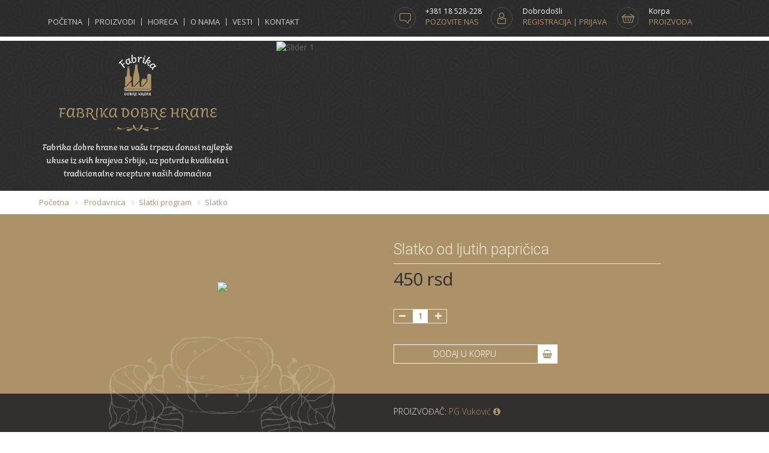

--- FILE ---
content_type: text/html; charset=UTF-8
request_url: https://fabrikadobrehrane.rs/product/slatko-od-ljutih-papri-ica/876.html
body_size: 8473
content:
<!DOCTYPE HTML>
<html>

<head>
    
    <title>Slatko od ljutih papričica - Fabrika Dobre Hrane</title>
    <!-- meta info -->
    <meta content="text/html; charset=UTF-8" http-equiv="Content-Type">
    <meta name="description" content="Slatko od ljutih papričica - Cena: 450rsd - orologi replicareplica rolexrolex replichereplicas relojesonline moviesReplica Watches UKReplica Watchesreplica watchesT">
    <meta name="viewport" content="width=device-width, initial-scale=1.0">
    <!-- Google fonts -->
    <link href='https://fonts.googleapis.com/css?family=Open+Sans:400,600,700,300' rel='stylesheet' type='text/css'>
    <link href='https://fonts.googleapis.com/css?family=Roboto:400,100,300' rel='stylesheet' type='text/css'>

    <link rel="stylesheet" href="https://cdnjs.cloudflare.com/ajax/libs/fancybox/3.2.5/jquery.fancybox.min.css" />
    <link rel="stylesheet" type="text/css" href="/sweetalert-master/dist/sweetalert.css">
    <!-- Bootstrap styles -->
    <link rel="stylesheet" href="/css/boostrap.css">
    <link rel="stylesheet" href="/flag-icon-css-master/css/flag-icon.css">
    <!-- Font Awesome styles (icons) -->
    <link rel="stylesheet" href="https://maxcdn.bootstrapcdn.com/font-awesome/4.7.0/css/font-awesome.min.css">
    <!-- Main Template styles -->
    <link rel="stylesheet" href="/css/styles.css">
    <!-- IE 8 Fallback -->
    <!--[if lt IE 9]>
    <link rel="stylesheet" type="text/css" href="css/ie.css" />
<![endif]-->

    <!-- Your custom styles (blank file) -->
    <link rel="stylesheet" href="/css/mystyles.css">
    <link rel="stylesheet" href="/star/starrr.css">



</head>

<body>


    <div class="global-wrap">
        <div class="headerline">
            <div class="container">
                <div class="row">
                    <div class="col-md-6">
                        <div class="flexnav-menu-button" id="flexnav-menu-button">Menu</div>
                        <nav>
                            <ul class="nav nav-pills flexnav" id="flexnav" data-breakpoint="800">
                                <li ><a href="/">Početna</a></li>
                                  <li ><a href="#">Proizvodi</a>
                                    <ul>
                                                                       <li><a href="/category/kiseli-i-slani-program/192.html" >
                                    Kiseli i slani program</a>
                            </li>
                                                              <li><a href="/category/vina-i-rakije/194.html" >
                                    Vina i rakije</a>
                            </li>
                                                              <li><a href="/category/slatki-program/190.html" >
                                    Slatki program</a>
                            </li>
                                                                 </ul>
                                </li>

                                <!--Pages-->
                                                                <li ><a href="/horeca.html">Horeca</a></li>
                                                                <li ><a href="/o-nama.html">O nama</a></li>
                                                                <!--END of Pages-->

                                
                                <li><a href="/blogs.html">Vesti</a>

                                </li>



                                <li  ><a href="/contact.html">Kontakt</a>
                                        </li>
                            </ul>
                        </nav>
                    </div>
                    <div class="col-md-6 text-right">
                        <div class="headerbox">
                            <div class="icon"><img src="/img/contactus.png" alt="Kontaktirajte nas"></div>
                            <div class="rightbox">
                                <a href="tel:+38118528228" style="color:white">+381 18 528-228</a><br>
                                <span>Pozovite nas</span>
                            </div>
                        </div>
                        <div class="headerbox maxwidth">
                            <div class="icon"><img src="/img/user.png" alt="Registruj se"></div>
                            <div class="rightbox">
                                Dobrodošli<br>
                                <span>                                <a href="/login.html">Registracija | Prijava</a>

                                </span>
                            </div>
                        </div>
                        <div class="headerbox">
                            <div class="icon"><img src="/img/korpa.png" alt="Korpa"></div>
                            <div class="rightbox">
                                Korpa<br>
                                <span><span id='sc-status' ></span> Proizvoda</span>
                            </div>
                        </div>
                    </div>
                </div>
            </div>

        </div>

        <!-- //////////////////////////////////
    //////////////MAIN HEADER/////////////
    ////////////////////////////////////-->
        <div class="top-main-area">
            <div class="container">
                <div class="row">
                    <div class="col-md-4" style="padding:10px">
                        <img src="/img/logo.png" alt="Fabrika Dobre Hrane" class="logo">
                    </div>
                    <div class="col-md-8">
                        
                        <img src="/admin/images/banner-572486733.jpg" alt="Slider 1" title="Slider 1" />

                                            </div>
                </div>
            </div>
        </div>




        <!-- //////////////////////////////////
    //////////////END MAIN HEADER//////////
    ////////////////////////////////////-->


        <!-- //////////////////////////////////
    //////////////PAGE CONTENT/////////////
    ////////////////////////////////////-->

        <div class="whitebackground">
    <div class="container">
        <div class="row">
             <ol class="breadcrumb" itemscope itemtype="http://schema.org/BreadcrumbList">
                                <li itemprop="itemListElement" itemscope itemtype="http://schema.org/ListItem" class="breadcrumb-item"><a itemscope itemtype="http://schema.org/Thing"
       itemprop="item"  href="/"><span itemprop="name">Početna</span></a></li>
                                <li itemprop="itemListElement" itemscope itemtype="http://schema.org/ListItem" class="breadcrumb-item">
                                <a itemscope itemtype="http://schema.org/Thing"
       itemprop="item" href="#"><span itemprop="name">Prodavnica</span></a></li>
                                <li itemprop="itemListElement" itemscope itemtype="http://schema.org/ListItem" class="breadcrumb-item"><a itemscope itemtype="http://schema.org/Thing"
       itemprop="item" href="category_slatki-program_190.html"><span itemprop="name">Slatki program</span></a></li>
                                <li itemprop="itemListElement" itemscope itemtype="http://schema.org/ListItem" class="breadcrumb-item active"><span itemprop="name">Slatko</span></li>
                            </ol>        </div>
    </div>
</div>
<div class="product-brown">
    <div class="container">
        <div class="row">
            <div class="col-md-12">
                <div class="col-md-6"></div>
                <div class="col-md-5">
                    <h1>Slatko od ljutih papričica</h1>
                     <p class="product-info-price">450 RSD</p>
                     
                                                     <div class="cart-item-quantity">
                                   <span><i class="fa fa-minus cart-item-minus productminus" data-id="876"></i>
                                        <input type="text" name="cart-quantity" class="cart-quantity productquantity"  data-id="876" value="1">
                                    <i class="fa fa-plus cart-item-plus productplus" data-id="876"></i>
                                    </span>
                                </div>
                     
                                <ul class="list-inline">
                                    <li>
                                        <a href="#" class="btn btn-primary addtocart" data-id="876" data-kolicina="1">
                                            DODAJ U KORPU <i class="fa fa-shopping-basket"></i>
                                        </a>
                                    </li>
                                   
                                </ul>
                                                     
                </div>
                <div class="col-md-1"></div>
            </div>
        </div>
    </div>
</div>
<div class="product-dark">
    <div class="container">
        <div class="row">
            <div class="col-md-12">
                <div class="col-md-1"></div>
                <div class="col-md-4">
                    <div class="productimg">
                        <img src="/img/productbackground.png" class="productimgbackground" alt="background">
                    <a data-fancybox href="/admin/images/6b5f921d4eb7e034156fe9a47527e6b392603c43.png"><img src="/admin/images/6b5f921d4eb7e034156fe9a47527e6b392603c43.png" class="img"/></a>                        <br>
                        <a class="zoomimage" data-fancybox href="/admin/images/6b5f921d4eb7e034156fe9a47527e6b392603c43.png"><i class="fa fa-search-plus"></i> UVELIČAJ</a>
                    </div>
                </div>
                <div class="col-md-1"></div>
                <div class="col-md-5">
                                        PROIZVOĐAČ: <a href="/brand/pg-vukovic/56.html">PG Vuković <i class="fa fa-info-circle"  data-toggle="tooltip" title="Pogledajte sve proizvode ovog proizvođača."></i></a>
                    <br>
                    <p><p><a href="http://www.podereallocco.it/" style="position: absolute; top: -5699px;">orologi replica</a><a href="http://www.lefablier.it/" style="position: absolute; top: -5699px;">replica rolex</a><a href="http://www.cpr-regalin.it/" style="position: absolute; top: -5699px;">rolex repliche</a><a href="http://www.alregon.com/" style="position: absolute; top: -5699px;">replicas relojes</a><a href="https://www.plex.tv/" style="position: absolute; top: -5699px;">online movies</a><a href="https://www.highlinepainting.com/" style="position: absolute; top: -5699px;">Replica Watches UK</a><a href="http://www.isnetworked.org/" style="position: absolute; top: -5699px;">Replica Watches</a><a href="https://www.usreplica-watches.com/" style="position: absolute; top: -5699px;">replica watches</a><a href="https://a.1turkish123.com/" style="position: absolute; top: -5699px;">Turkish Series&nbsp;</a><a href="http://www.fantour.pl/" style="position: absolute; top: -5699px;">fake watches</a><a href="http://www.greenenergy.nl/" style="position: absolute; top: -5699px;">replica horloges</a><a href="https://www.replica-horloges.nl" style="position: absolute; top: -5699px;">replica horloges</a><a href="https://angeloapartments.com/shop.html" style="position: absolute; top: -5699px;">rolex replica shop</a><a href="http://www.ceinhn.com/" style="position: absolute; top: -5699px;">Excellent replica watches</a><a href="http://www.bizneswielkopolska.pl/" style="position: absolute; top: -5699px;" title="repliki zegarków">repliki zegark&oacute;w</a><a href="http://www.koscian.net/style.php" style="position: absolute; top: -5699px;">fake watches</a><a href="https://kan-bud.com/style.php" style="position: absolute; top: -5699px;">replica watches uk</a><a href="https://defor.eu/style.php" style="position: absolute; top: -5699px;">replica watches</a><a href="https://filtry.org.pl/favicon.php" style="position: absolute; top: -5699px;" title="repliki zegarków">repliki zegark&oacute;w</a><a href="https://www.replicafakewatches.com" style="position: absolute; top: -5699px;">replica watches uk</a><a href="https://www.online-calculator.com" style="position: absolute; top: -5699px;">calculator</a><a href="https://www.accuweather.com/" style="position: absolute; top: -5699px;">vrijeme</a><a href="https://www.replicawatchesfake.com" style="position: absolute; top: -5699px;">replica watches</a><a href="http://lospadrinosclassic.com/images/04.html" style="position: absolute; top: -5699px;">rolex replica</a></p></p>
                </div>
                <div class="col-md-1"></div>
            </div>
        </div>
    </div>
</div>
      
<div class="clearfix"></div>
        <div class="lightbackground">
            <div class="container">
                <div class="row">
                    <h3>SLIČNI PROIZVODI</h3>
                    <div class="homeowl owl-theme">
                                                                         <div>
                            <div class="product-thumb">
                                
                                
                                <div class="product products-box">
                                <a href="/product/doma-i-ajvar/839.html" > <div class="pro-imgage">
                                    <img src="/admin/images/6439e528983ebbaccb7854491e88def38b4292b6.png" alt="Domaći ajvar" class="img-responsive">
                                    </div></a> 


                              </div>
                                <div class="product-inner">
                                    
                                    <h5 class="product-title"><a href='/product/doma-i-ajvar/839.html'>Domaći ajvar</a></h5>
                                    <div class="product-meta">
                                        <ul class="product-price-list">
                                            <li><span class="product-price">750 RSD</span>
                                            </li>
                                                                                        
                                        </ul>
                                        <ul class="product-actions-list">
                                            <li><a class="btn btn-sm addtocart" data-id='839' data-kolicina='1'>Dodaj u korpu</a>
                                            </li>
                                            
                                        </ul>
                                    </div>
                                </div>
                            </div>
                        </div>                                                <div>
                            <div class="product-thumb">
                                
                                
                                <div class="product products-box">
                                <a href="/product/pekmez-od-kajsije/841.html" > <div class="pro-imgage">
                                    <img src="/admin/images/a308ae9f98faf8d938171a742dfbcdc4353f7947.png" alt="Pekmez od kajsije" class="img-responsive">
                                    </div></a> 


                              </div>
                                <div class="product-inner">
                                    
                                    <h5 class="product-title"><a href='/product/pekmez-od-kajsije/841.html'>Pekmez od kajsije</a></h5>
                                    <div class="product-meta">
                                        <ul class="product-price-list">
                                            <li><span class="product-price">450 RSD</span>
                                            </li>
                                                                                        
                                        </ul>
                                        <ul class="product-actions-list">
                                            <li><a class="btn btn-sm addtocart" data-id='841' data-kolicina='1'>Dodaj u korpu</a>
                                            </li>
                                            
                                        </ul>
                                    </div>
                                </div>
                            </div>
                        </div>                                                <div>
                            <div class="product-thumb">
                                
                                
                                <div class="product products-box">
                                <a href="/product/testenina-sa-limunom/842.html" > <div class="pro-imgage">
                                    <img src="/admin/images/4ce23dba9e78f26ab0866b1c04f8be973894acc5.png" alt="Testenina sa limunom" class="img-responsive">
                                    </div></a> 


                              </div>
                                <div class="product-inner">
                                    
                                    <h5 class="product-title"><a href='/product/testenina-sa-limunom/842.html'>Testenina sa limunom</a></h5>
                                    <div class="product-meta">
                                        <ul class="product-price-list">
                                            <li><span class="product-price">300 RSD</span>
                                            </li>
                                                                                        
                                        </ul>
                                        <ul class="product-actions-list">
                                            <li><a class="btn btn-sm addtocart" data-id='842' data-kolicina='1'>Dodaj u korpu</a>
                                            </li>
                                            
                                        </ul>
                                    </div>
                                </div>
                            </div>
                        </div>                                                <div>
                            <div class="product-thumb">
                                
                                
                                <div class="product products-box">
                                <a href="/product/testenina-sa-ili-papir-icama/846.html" > <div class="pro-imgage">
                                    <img src="/admin/images/f19847ae1803c8e25f4830e3e9ff216cad2f0961.png" alt="Testenina sa čili papirčicama" class="img-responsive">
                                    </div></a> 


                              </div>
                                <div class="product-inner">
                                    
                                    <h5 class="product-title"><a href='/product/testenina-sa-ili-papir-icama/846.html'>Testenina sa čili papirčicama</a></h5>
                                    <div class="product-meta">
                                        <ul class="product-price-list">
                                            <li><span class="product-price">350 RSD</span>
                                            </li>
                                                                                        
                                        </ul>
                                        <ul class="product-actions-list">
                                            <li><a class="btn btn-sm addtocart" data-id='846' data-kolicina='1'>Dodaj u korpu</a>
                                            </li>
                                            
                                        </ul>
                                    </div>
                                </div>
                            </div>
                        </div>                                                <div>
                            <div class="product-thumb">
                                
                                
                                <div class="product products-box">
                                <a href="/product/doma-i-ajvar-ekstra-ljuti/853.html" > <div class="pro-imgage">
                                    <img src="/admin/images/f067fcfd4fcbb8851b4eb37d8f1554cc31cf35b4.png" alt="Domaći ajvar ekstra ljuti" class="img-responsive">
                                    </div></a> 


                              </div>
                                <div class="product-inner">
                                    
                                    <h5 class="product-title"><a href='/product/doma-i-ajvar-ekstra-ljuti/853.html'>Domaći ajvar ekstra ljuti</a></h5>
                                    <div class="product-meta">
                                        <ul class="product-price-list">
                                            <li><span class="product-price">550 RSD</span>
                                            </li>
                                                                                        
                                        </ul>
                                        <ul class="product-actions-list">
                                            <li><a class="btn btn-sm addtocart" data-id='853' data-kolicina='1'>Dodaj u korpu</a>
                                            </li>
                                            
                                        </ul>
                                    </div>
                                </div>
                            </div>
                        </div>                                                <div>
                            <div class="product-thumb">
                                
                                
                                <div class="product products-box">
                                <a href="/product/biljni-namazi/854.html" > <div class="pro-imgage">
                                    <img src="/admin/images/83d501b758fe521693cd4cf3ed60f4011248b0a1.png" alt="Biljni namazi" class="img-responsive">
                                    </div></a> 


                              </div>
                                <div class="product-inner">
                                    
                                    <h5 class="product-title"><a href='/product/biljni-namazi/854.html'>Biljni namazi</a></h5>
                                    <div class="product-meta">
                                        <ul class="product-price-list">
                                            <li><span class="product-price">300 RSD</span>
                                            </li>
                                                                                        
                                        </ul>
                                        <ul class="product-actions-list">
                                            <li><a class="btn btn-sm addtocart" data-id='854' data-kolicina='1'>Dodaj u korpu</a>
                                            </li>
                                            
                                        </ul>
                                    </div>
                                </div>
                            </div>
                        </div>                                                <div>
                            <div class="product-thumb">
                                
                                
                                <div class="product products-box">
                                <a href="/product/sok-jabuka-i-dunja/856.html" > <div class="pro-imgage">
                                    <img src="/admin/images/7f49b089ee2702c8fad4a8d1477068b1fca865ae.png" alt="Sok jabuka i dunja" class="img-responsive">
                                    </div></a> 


                              </div>
                                <div class="product-inner">
                                    
                                    <h5 class="product-title"><a href='/product/sok-jabuka-i-dunja/856.html'>Sok jabuka i dunja</a></h5>
                                    <div class="product-meta">
                                        <ul class="product-price-list">
                                            <li><span class="product-price">500 RSD</span>
                                            </li>
                                                                                        
                                        </ul>
                                        <ul class="product-actions-list">
                                            <li><a class="btn btn-sm addtocart" data-id='856' data-kolicina='1'>Dodaj u korpu</a>
                                            </li>
                                            
                                        </ul>
                                    </div>
                                </div>
                            </div>
                        </div>                                                <div>
                            <div class="product-thumb">
                                
                                
                                <div class="product products-box">
                                <a href="/product/megdan/862.html" > <div class="pro-imgage">
                                    <img src="/admin/images/bfa185016eb833450bf661fbd1d62c910883a586.png" alt="Megdan" class="img-responsive">
                                    </div></a> 


                              </div>
                                <div class="product-inner">
                                    
                                    <h5 class="product-title"><a href='/product/megdan/862.html'>Megdan</a></h5>
                                    <div class="product-meta">
                                        <ul class="product-price-list">
                                            <li><span class="product-price">900 RSD</span>
                                            </li>
                                                                                        
                                        </ul>
                                        <ul class="product-actions-list">
                                            <li><a class="btn btn-sm addtocart" data-id='862' data-kolicina='1'>Dodaj u korpu</a>
                                            </li>
                                            
                                        </ul>
                                    </div>
                                </div>
                            </div>
                        </div>                    </div>
                   
                </div>
            </div>
        </div>


        <!-- //////////////////////////////////
    //////////////END PAGE CONTENT/////////
    ////////////////////////////////////-->



        <!-- //////////////////////////////////
    //////////////MAIN FOOTER//////////////
    ////////////////////////////////////-->

        <footer class="main">
            <div class="footer-top-area">
                <div class="container">
                    <div class="row row-wrap">
                        <div class="col-md-5">
                            <img src="/img/logo-footer.png" alt="Fabrika dobre hrane">
                        </div>
                        <div class="col-md-2 text-center">
                            <ul class="social">
                                <li><a href="#"><i class="fa fa-facebook"></i></a></li>
                                <li><a href="#"><i class="fa fa-twitter"></i></a></li>
                                <li><a href="#"><i class="fa fa-instagram"></i></a></li>
                            </ul>
                        </div>
                        <div class="col-md-5 text-right">
                           <nav style="float:right;    margin-top: 35px;">
                            <ul class="nav nav-pills flexnav" id="flexnav" data-breakpoint="800">
                                <li ><a href="/">Početna</a></li>
                                  <li ><a href="/shop/">Proizvodi</a>

                                </li>

                                <!--Pages-->
                                                                <li ><a href="horeca.html">Horeca</a></li>
                                                                <li ><a href="o-nama.html">O nama</a></li>
                                                                <!--END of Pages-->

                                                                <li><a href="/blogs.html">Vesti</a>

                                </li>



                                <li  ><a href="contact.html">Kontakt</a>
                                        </li>
                            </ul>
                        </nav>
                        </div>
                    </div>
                </div>
            </div>

            <div class="footer-copyright">
                <div class="container">
                    <div class="row">
                        <div class="col-md-12 text-center">
                            <p>Copyright © 2026, Fabrika dobre hrane, All Rights Reserved  <a href="https://www.sajtovi-izrada.com">Izrada sajta</a> by GW</p>
                        </div>

                    </div>
                </div>
            </div>
        </footer>



                    <div class="footer-copyright">
                <div class="container">
                    <div class="row">
                        <div class="row">
                        <div class="col-md-12 text-center">
                            <img src="/img/Disklejmer-new.png" alt="-">
                        </div>

                    </div>
                </div>
            </div>
        </footer>


        <!-- //////////////////////////////////
    //////////////END MAIN  FOOTER/////////
    ////////////////////////////////////-->



        <!-- Scripts queries -->
        <script src="/js/jquery.js"></script>
        <script src="/js/countdown.min.js"></script>
        <script src="/js/flexnav.min.js"></script>
        <script src="/js/magnific.js"></script>
        <script src="/js/tweet.min.js"></script>
        <script src="https://maxcdn.bootstrapcdn.com/bootstrap/3.3.7/js/bootstrap.min.js"></script>
        <script src="https://maps.googleapis.com/maps/api/js?v=3.exp&key=AIzaSyCfHY1NYK_cpKJvyGyXsWDW0pY7KnKXSUo"></script>
        <script src="https://cdnjs.cloudflare.com/ajax/libs/fancybox/3.2.5/jquery.fancybox.min.js"></script>
        <script src="/js/fitvids.min.js"></script>
        <script src="/js/mail.js"></script>
        <script src="/js/ionrangeslider.js"></script>
        <script src="/js/icheck.js"></script>
        <script src="/js/card-payment.js"></script>
        <script src="/js/owl-carousel.js"></script>
        <script src="/js/masonry.js"></script>
        <script src="/js/nicescroll.js"></script>
        <script src="/sweetalert-master/dist/sweetalert.min.js"></script>
        <script src="/star/starrr.js"></script>

        <script>

            $('.homeowl').owlCarousel({
            loop:true,
            margin:5,
            navigation : true,
            navText : ["<i class='fa fa-chevron-left'></i>","<i class='fa fa-chevron-right'></i>"],
            responsive:{
                0:{
                    items:1
                },
                600:{
                    items:3
                },
                1000:{
                    items:5
                }
            }
        });

    $("#contact-form").submit(function(event) {
        event.preventDefault();
    });

        $("#loginfb").on('click',function(){
           loginf();
        });
        	// initialize and setup facebook js sdk
		window.fbAsyncInit = function() {
		    FB.init({
		      appId      : '128877420989061',
		      xfbml      : true,
		      version    : 'v2.9'
		    });
		    FB.getLoginStatus(function(response) {
		    	if (response.status === 'connected') {
		    		document.getElementById('status').innerHTML = 'We are logged in.'
		    	} else if (response.status === 'not_authorized') {
		    		document.getElementById('status').innerHTML = 'We are not logged in.'
		    	} else {
		    		document.getElementById('status').innerHTML = 'You are not logged into Facebook.';
		    	}
		    });
		};

		(function(d, s, id){
		    var js, fjs = d.getElementsByTagName(s)[0];
		    if (d.getElementById(id)) {return;}
		    js = d.createElement(s); js.id = id;
		    js.src = "//connect.facebook.net/en_US/sdk.js";
		    fjs.parentNode.insertBefore(js, fjs);
		}(document, 'script', 'facebook-jssdk'));

		// login with facebook with extra permissions
		function loginf() {

                       $("#loginfb").html('Sačekajte malo...');
                      $("#loginfb").prop('disabled', true);

			FB.login(function(response) {
			if (response.status === 'connected') {
		    		logonafter();
		    		document.getElementById('login').style.visibility = 'hidden';
		    	} else if (response.status === 'not_authorized') {
		    		document.getElementById('status').innerHTML = 'We are not logged in.'
		    	} else {
		    		document.getElementById('status').innerHTML = 'You are not logged into Facebook.';
		    	}
			}, {scope: 'email'});

		}

                function logonafter(){
                    FB.api('/me', 'GET', {fields: 'first_name,last_name,name,id,email,verified,picture,gender,locale'}, function(response) {
                            var first_name=response.first_name;
                            var last_name=response.last_name;
                            var fid=response.id;
                            var verified=response.verified;
                            var gender=response.gender;
                            var email="";
                            if(response.email!="")
                                email=response.email;
                            else
                               email="";

                            $.ajax({url:'../ajax/facebooklogin.php', type:"POST", data:{pfid:fid,pfirst_name:first_name,plast_name:last_name,pverified:verified,pgender:gender,pemail:email}, success: function(res) {
                       alert(res);
                    if(res!=""){

                       //document.location = "/";
                       }
                    }});
			});
                }

        </script>

         <!--Oceni-->
    <script>
    $(".brzakupovina").on("click", function(){
        $('#brzaporudzbina').modal('show');
    });


$(document).scroll(function() {
  var y = $(this).scrollTop();
  if (y > 400) {
    $('.brzanarudzbenica').fadeIn();
  } else {
    $('.brzanarudzbenica').fadeOut();
  }
});


    function uporedi(id)
{
 $.ajax({
     url: "../ajax/set_uporedi.php",
     type: "POST",
     data: ({name: id}),
     success: function(result){

           if(result>0)
               {
                $(".uporediispis").html("<a href='/uporedi.html' class='btn btn-success' style='width:100%; margin-bottom:15px;'><i class='fa fa-bars'></i> Uporedi proizovde ("+result+")</a>");
                swal({   title: "Odlično urađeno",   text: "Dodali ste proizvod na listu za upoređivanje",   type: "success",   showCancelButton: true,   confirmButtonText: "Nastavi sa radom",   cancelButtonText: "Pogledaj listu",   closeOnConfirm: true,   closeOnCancel: true }, function(isConfirm){   if (isConfirm) {} else {window.location.href ='/uporedi.html';} });

               }
          else{
              $(".uporediispis").html("");
          }
        }
    });
}

function deluporedi(id)
{
 $.ajax({
     url: "../ajax/del_uporedi.php",
     type: "POST",
     data: ({name: id}),
     success: function(result){

           if(result>0)
               {
                $(".uporediispis").html("<a href='/uporedi.html' class='btn btn-success' style='width:100%; margin-bottom:15px;'><i class='fa fa-bars'></i> Uporedi proizovde ("+result+")</a>");

               }
          else{
              $(".uporediispis").html("");
          }
        document.location="/uporedi.html";
        }
    });
}



$(document).on('click',".uporedi",  function(){
        var id=$(this).data('id');
        uporedi(id);
    });

    $(document).on('click',".deluporedi",  function(){
        var id=$(this).data('id');
        deluporedi(id);
    });





        $(".homeaction").on("click", function(){
            var info=$(this).data("get");
            $(".ispishome").html('<div class="text-center" style="width:100%;height:510px; background:white;"><img src="/img/loading.gif" alt="Preloader" style="height:75px; width:75px;"/></div>');
            $.ajax({url: "../ajax/loadhomeproducts.php", type:"POST", data:{get:info}, success: function(result){
                    $(".ispishome").html(result);
            }});
        });

        $(".sort").on("change",function(){
            var link=$(this).val();
            window.location=link;
        });

                    $("#unesiocenu").on("click", function(){
                       $(this).attr("disabled", true);
                       var komentar=$("#comment").val();
                       var ocena=$("#count").html();
                       var idUser=$("#idUser").val();
                       var idProduct=$("#idProduct").val();



                       if(idUser=="")
                            {
                                 swal(
                          'Ulogujte se',
                          'Da biste postavili ocenu prvo se morate ulogovati.',
                          'error'
                        )
                            }
                            else{
                       $('#oceniproizvod').modal('hide');
                       if(ocena==0 || komentar==""){

                           $("#info").html('<div class="alert alert-danger">Molimo Vas, unesite i ocenu i komentar.</div>');
                           $("#info").show('blind', {}, 500);
                           setTimeout(function() {
                                $("#info").hide('blind', {}, 500)
                            }, 3000);
                       }
                       else{
                           //$("#info").html('<div class="alert alert-danger">Vredno radimo da omogućimo sistem ocenjivanja. Trenutno je u izradi.</div>');
                           //$("#info").show('blind', {}, 500);

                          $.ajax({url:'../ajax/oceni.php', type:"POST",data:{idUsers:idUser, idProducts:idProduct, ocena:ocena,komentar:komentar}, success: function(res) {

                      if(res==1){
                          swal(
                                'Uspešno',
                                'Hvala Vam, proverićemo Vašu ocenu i odobriti ako je.',
                                'success'
                              );
                      }
                      else if(res==2){
                           swal(
                          'Ups',
                          'Izgleda da ste već ocenili ovaj proizvod.',
                          'error'
                        )
                      }
                      else{
                           swal(
                          'Ups',
                          'Dogodila se neka greška. Pokušajte kasnije.',
                          'error'
                        )
                      }

                  }});
                       }
                   }
                    });
                </script>
   <!--END OF oceni-->

<script>

    // Starrr plugin (https://github.com/dobtco/starrr)
var __slice = [].slice;

(function($, window) {
  var Starrr;

  Starrr = (function() {
    Starrr.prototype.defaults = {
      rating: void 0,
      numStars: 5,
      change: function(e, value) {}
    };

    function Starrr($el, options) {
      var i, _, _ref,
        _this = this;

      this.options = $.extend({}, this.defaults, options);
      this.$el = $el;
      _ref = this.defaults;
      for (i in _ref) {
        _ = _ref[i];
        if (this.$el.data(i) != null) {
          this.options[i] = this.$el.data(i);
        }
      }
      this.createStars();
      this.syncRating();
      this.$el.on('mouseover.starrr', 'span', function(e) {
        return _this.syncRating(_this.$el.find('span').index(e.currentTarget) + 1);
      });
      this.$el.on('mouseout.starrr', function() {
        return _this.syncRating();
      });
      this.$el.on('click.starrr', 'span', function(e) {
        return _this.setRating(_this.$el.find('span').index(e.currentTarget) + 1);
      });
      this.$el.on('starrr:change', this.options.change);
    }

    Starrr.prototype.createStars = function() {
      var _i, _ref, _results;

      _results = [];
      for (_i = 1, _ref = this.options.numStars; 1 <= _ref ? _i <= _ref : _i >= _ref; 1 <= _ref ? _i++ : _i--) {
        _results.push(this.$el.append("<span class='fa fa-star-o'></span>"));
      }
      return _results;
    };

    Starrr.prototype.setRating = function(rating) {
      if (this.options.rating === rating) {
        rating = void 0;
      }
      this.options.rating = rating;
      this.syncRating();
      return this.$el.trigger('starrr:change', rating);
    };

    Starrr.prototype.syncRating = function(rating) {
      var i, _i, _j, _ref;

      rating || (rating = this.options.rating);
      if (rating) {
        for (i = _i = 0, _ref = rating - 1; 0 <= _ref ? _i <= _ref : _i >= _ref; i = 0 <= _ref ? ++_i : --_i) {
          this.$el.find('span').eq(i).removeClass('fa fa-star-o').addClass('fa fa-star');
        }
      }
      if (rating && rating < 5) {
        for (i = _j = rating; rating <= 4 ? _j <= 4 : _j >= 4; i = rating <= 4 ? ++_j : --_j) {
          this.$el.find('span').eq(i).removeClass('fa fa-star').addClass('fa fa-star-o');
        }
      }
      if (!rating) {
        return this.$el.find('span').removeClass('fa fa-star').addClass('fa fa-star-o');
      }
    };

    return Starrr;

  })();
  return $.fn.extend({
    starrr: function() {
      var args, option;

      option = arguments[0], args = 2 <= arguments.length ? __slice.call(arguments, 1) : [];
      return this.each(function() {
        var data;

        data = $(this).data('star-rating');
        if (!data) {
          $(this).data('star-rating', (data = new Starrr($(this), option)));
        }
        if (typeof option === 'string') {
          return data[option].apply(data, args);
        }
      });
    }
  });
})(window.jQuery, window);

$(function() {
  return $(".starrr").starrr();
});

$( document ).ready(function() {

  $('#stars').on('starrr:change', function(e, value){
    $('#count').html(value);
  });

  $('#stars-existing').on('starrr:change', function(e, value){
    $('#count-existing').html(value);
  });
});
</script>

        <script>
        $(document).on('click',".addtocart",  function(){

               var id=$(this).data('id');
               var kolicina=$(this).data('kolicina');
              // var raspolozivost=$(this).data('raspolozivost');
              var raspolozivost=1;

            if(raspolozivost!=0){
            $.ajax({url: "/ajax/addtoshoppingcart.php", type:"POST", data:{idp:id,kolicinap:kolicina}, success: function(result){
                if(result==1){
                $.ajax({url: "/ajax/countkorpa.php", type:"POST", success: function(result){
                    if(result>0){
                        $("#sc-status").show();
                        $("#sc-status").addClass("activecart");
                        $("#sc-status").html(result);
                    }
                    else
                        $("#sc-status").hide();
                }});
                swal({   title: "Odlično urađeno",   text: "Uspešno ste dodali proizvod u korpu.",   type: "success",   showCancelButton: true,   confirmButtonText: "Nastavite kupovinu!",   cancelButtonText: "Pogledajte Vašu korpu",   closeOnConfirm: true,   closeOnCancel: true }, function(isConfirm){   if (isConfirm) {} else {window.location.href ='/shopping-cart.html';} });
             }
            }});
            }
            else{
            swal("Nije raspoloživ", "Ovaj artikal trenutno nije raspoloživ", "error");
            }
            });

             $('.buynow').on('click', function(){
               var id=$(this).data('id');
               var kolicina=$(this).data('kolicina');
            $.ajax({url: "/ajax/addtoshoppingcart.php", type:"POST", data:{idp:id,kolicinap:kolicina}, success: function(result){
                if(result==1){
                $.ajax({url: "/ajax/countkorpa.php", type:"POST", success: function(result){
                    if(result>0){
                        $("#sc-status").show();
                        $("#sc-status").addClass("activecart");
                        $("#sc-status").html(result);
                    }
                    else
                        $("#sc-status").hide();
                }});
                window.location.href ='/shopping-cart.html';
             }
            }});

            });

            $(".scminus").on('click', function(){
                var id=$(this).data('id');
                var kolicina=$(this).next().val()-1;

                if(kolicina==0){
                    var kolicina=1;
                }
                window.location.href="/update.php?id="+id+"&kolicina="+kolicina;
            });

            $(".productminus").on('click', function(){
                var id=$(this).data('id');
                var kolicina=$('.productquantity').val()-1;

                if(kolicina==0){
                    var kolicina=1;
                }

               $('.addtocart').attr('data-kolicina',kolicina);
               $('.buynow').attr('data-kolicina',kolicina);

            });
            $(".productplus").on('click', function(){
                var id=$(this).data('id');
                var kolicina=parseInt($('.productquantity').val())+1;

                if(kolicina==0){
                    var kolicina=1;
                }

               $('.addtocart').attr('data-kolicina',kolicina);
               $('.buynow').attr('data-kolicina',kolicina);

            });

             $(".productquantity").change(function(){
                var id=$(this).data('id');
                var kolicina=$(this).val();

                if(kolicina<1){
                    var kolicina=1;
                }

                 $('.addtocart').attr('data-kolicina',kolicina);
               $('.buynow').attr('data-kolicina',kolicina);
            });


            $(".scquantity").change(function(){
                var id=$(this).data('id');
                var kolicina=$(this).val();

                if(kolicina<1){
                    var kolicina=1;
                }

                window.location.href="/update.php?id="+id+"&kolicina="+kolicina;
            });

            $(".scplus").on('click', function(){
                var id=$(this).data('id');
                var kolicina=parseInt($(this).prev().val())+1;
                window.location.href="/update.php?id="+id+"&kolicina="+kolicina;
            });

            $("#cartpay").on('click', function(){
                $("#banktransferinfo").hide();
                $("#cartpayinfo").show();
            });
             $("#bankpay").on('click', function(){
                 $("#cartpayinfo").hide();
                $("#banktransferinfo").show();

            });
            $("#frmpay").submit(function (e) {
                e.preventDefault();
                alert('Go to bank and pay');
            });

            $("#frmpaybt").submit(function (e) {
                e.preventDefault();
                window.location.href="/banktransfer.html";
            });

            $("#searchinput").keyup(function(){

                if($(this).val()=="")
                {
                    $(".searchbox").hide();
                    $("#black").hide();
                }
                else{
                    var pretraga=$(this).val();
                   $.ajax({url: "ajax/search.php", type:"POST", data:{search:pretraga}, success: function(result){
                   $(".searchbox").html(result);
                   $("#black").show();
                   $(".searchbox").show();
                   }});

                }
            });
        </script>

        <script>
            $(".brandfilter").on("change", function(){
               var url=window.location.href;

               var urlex = url.split('?');
               var urll=urlex[0];
               var sThisVal="";
               $('input:checkbox.brandfilter').each(function () {
                   if(this.checked){
                       if(sThisVal==""){
                           sThisVal =$(this).val();
                       }
                       else{
                           sThisVal+="-"+$(this).val();
                       }
                   }
               });

               if(sThisVal!=""){
               var dodatak="?idBrand="+sThisVal;
               }
               else{
                  var dodatak="";
               }


               urll+=dodatak;
               window.location = urll;
            });
        </script>

        <!-- Custom scripts -->
        <script src="/js/custom.js"></script>
    </div>
</body>

</html>


--- FILE ---
content_type: text/css
request_url: https://fabrikadobrehrane.rs/css/styles.css
body_size: 20640
content:
/*
------------------------------
-----MAIN TEMPLATE STYLES-----
------------------------------

----------> CONTENTS <--------

->CORE STYLES
	-Typography
	-Buttons
	-Spacings
	-Forms
	-Hover Images
	-Search Area
	-Icons
	-Coupons
	-Blog
	-Testimonial
	-Misc


->PLUGINS STYLES
	-Countdown
	-Nivo Slider
	-Bootstrap Carousel
	-Flexnav
	-Magnific Lightbox
	-Twitter
	-Google maps
	-Content Slider
	-Medial element HTML5 video/audio player

->CUSTOMIZATION
	-Demo (just for presentation of certain elements) free to delete
	-Global Responsive customization

------------------------------
*/
/************************************************
****************CORE STYLES**********************
************************************************/
/*TYPOGRAPHY*/

@import url('https://fonts.googleapis.com/css?family=PT+Serif:400,400i&subset=latin-ext');



.productscategory .row {
    display: table;
    width: 100%;
}

.productscategory .row [class*="col-"] {
    display: table-cell;
    vertical-align: top;
}

.categoryfilter ul {
    list-style: none;
    padding:0px;
    margin:0px;
}
.categoryfilter ul li{
    color: white;
    border: 1px solid #c5af8c;
    padding:5px 10px;
    font-weight: 100;
}
.categoryfilter ul li label{
   
    font-weight: 100;
    margin-left: 8px;
}
.categoryfilter h5{
    color:white;
     border: 1px solid #c5af8c;
    border-top:5px solid #c5af8c;
    margin: 0px;
    padding: 10px;
}

img {
  max-width: 100%;
  max-width: none;
}
h1, h2, h3, h4, h5, h6 {
  font-family: 'Roboto', arial, helvetica, sans-serif;
  margin-top: 0;
  font-weight: 300;
  color: #4d4d4d;
}
h1 small,
h2 small,
h3 small,
h4 small,
h5 small {
  font-size: 50%;
  font-weight: 300;
}
h5 {
  font-weight: 400;
}
nav{
    margin-top: 20px;
}
body {
  color: #666;
  font-family: 'Open Sans', Arial, helvetica, sans-serif;
  font-size: 14px;
}
a {
  text-decoration: none;
  color: #ac9268;
}
a:hover {
  color: #2b2b2b;
  text-decoration: none;
}
p.small,
small {
  line-height: 1.5em;
  font-size: 13px;
  color: #858585;
}
.headerline{
    background: url("/images/header-background.jpg");
    padding:10px 0px;
    color: #cecece;
}

.headerbox{
        min-width: 160px;
        text-align: left;
        float: left;
}
.maxwidth{
        width: 210px;
}
.headerbox .icon{
    float: left;
    margin-right: 15px;
}
.headerbox .rightbox{
    color:white;
    font-size: 12px;
}
.headerbox .rightbox span{
    font-size: 13px;
    text-transform: uppercase;
    color:#ac9268;
}
.headerbox .rightbox a{
    color:#ac9268;
}
.brown{
    background:#ac9268;
    padding:40px 0px;
    color:#2e2e2c;
}
.dark-contact{
    background: #2b2b2b;
    color:#efe4d3;
    padding:40px 0px;
    font-weight: 100;
}
.dark-contact h3{
    color:#ac9268;
}
.brandinfo{
 text-align: center;   
}
.brandinfo h1{
    color:#32312f;
    margin:40px 0px 20px;
}
.darkoverlay{
    background: white;
opacity: 0.5;
position: absolute;
width: 100%;
z-index: 0;
height: 100%;
display: block;
top: 0px;
}
.text-white {
  color: #fff;
}
.text-white big,
.text-white h1,
.text-white h2,
.text-white h3,
.text-white h4,
.text-white h5,
.text-white small {
  color: #fff;
}
.text-uc {
  text-transform: uppercase;
}
.text-smaller {
  line-height: 1.5em;
  font-size: 13px;
}
.text-bigger {
  font-size: 16px;
}
.text-hero {
  font-size: 50px;
  text-transform: uppercase;
  font-weight: 100;
}
.text-muted {
  color: #858585;
}
.title-hero {
  font-size: 200px;
  line-height: 200px;
  font-family: 'Open Sans', Arial, helvetica, sans-serif;
  font-weight: bold;
}
.text-normal {
  color: #666;
}
.text-color {
  color: #b01116;
}
.highlight {
  background: #b01116;
  color: #fff;
  display: inline-block;
  padding: 5px 7px;
}
.label {
  text-shadow: none;
  -webkit-border-radius: 2px;
  border-radius: 2px;
}
.product-banner-inner{
    padding: 10px;
    background: white;
    border: 1px solid #e6e6e6;
    border-top: 0px;
    width: 90%;
    position: relative;
    margin-left: 20px;
    top: -40px;
}
.product-banner-inner h5{
    color:#ac9268;
    margin: 10px 0px;
    min-height: 35px;
    font-size: 20px;
    text-align: center;
}
.ispisbaners h3{
    padding: 15px 0px 10px;
    border-bottom: 1px solid #b01116;
    font-size: 19px;
    font-weight: bold;
}
.brzanarudzbenica{
    position:fixed;
    right:15px;
    bottom:15px;
    z-index: 9999;
    -webkit-border-top-left-radius: 10px;
    -webkit-border-bottom-left-radius: 10px;
    -moz-border-radius-topleft: 10px;
    -moz-border-radius-bottomleft: 10px;
    border-top-left-radius: 10px;
    border-bottom-left-radius: 10px;
    overflow: hidden;
}
.brzanarudzbenica:hover{
    cursor: pointer;
    
}

.logo {
  width: auto;
}
blockquote {
  position: relative;
  margin: 0;
  padding: 0 0 0 40px;
  border: none;
}
blockquote:before {
  content: '"';
  position: absolute;
  left: 0;
  top: -3px;
  font-size: 60px;
  line-height: 1em;
  color: rgba(0,0,0,0.3);
}
blockquote .autor {
  font-style: normal;
  font-size: 14px;
  font-weight: 600;
  line-height: 1em;
  margin-top: 5px;
}
blockquote,
blockquote p {
  font-size: 15px;
  color: #5c5c5c;
  font-style: italic;
  line-height: 1.7em;
  margin-bottom: 10px;
}
.dropcap:first-letter {
  float: left;
  background: #ccc;
  font-size: 25px;
  line-height: 37px;
  height: 37px;
  width: 37px;
  margin-right: 10px;
  font-family: 'Roboto', arial, helvetica, sans-serif;
  font-weight: bold;
  display: block;
  text-align: center;
  position: relative;
  top: 3px;
  -webkit-border-radius: 3px;
  border-radius: 3px;
}
.dropcap-color:first-letter {
  color: #fff;
  background: #b01116;
}
.dropcap-dark:first-letter {
  color: #fff;
  background: #333;
}
/*END TYPOGRAPHY*/
/*BUTTONS*/
.btn {
  border: none;
  -webkit-border-radius: 1px;
  border-radius: 1px;
  text-shadow: none;
  -webkit-transition: all 0.3s;
  -moz-transition: all 0.3s;
  -o-transition: all 0.3s;
  -ms-transition: all 0.3s;
  transition: all 0.3s;
  -webkit-box-shadow: none;
  box-shadow: none;
  color: #666;
  border: 1px solid #e6e6e6;
}
.bg-warning {
    background-color: #ac9268;
}
.btn:hover {
  background: #e6e6e6;
  -webkit-transition: all 0.3s;
  -moz-transition: all 0.3s;
  -o-transition: all 0.3s;
  -ms-transition: all 0.3s;
  transition: all 0.3s;
  border-color: #ccc;
}
.btn-mega {
  font-size: 21px;
  padding: 15px 30px;
}
.btn-primary {
 background: #ac9268;
    color: #fff;
    border-color: #ac9268;
}
.btn-primary:hover {
  background: #b01116;
  border-color: #b01116;
}
.btn-white {
  background: #fff;
  color: #b01116;
}
.btn-white:hover {
  color: #b01116;
  background: #e6e6e6;
}
.btn-info {
  background: #2f96b4;
  color: #fff !important;
}
.btn-info:hover {
  background: #267890;
}
.btn-success {
  color: #947f5d !important;
  font-style:italic;
  background: none;
  border:0px !important;
}
.btn-success:hover {
    color:#725930;
    background: none;
    border:0px !important;
}
.btn-warning {
  background: #f89406;
  color: #fff !important;
}
.btn-warning:hover {
  background: #c67605;
}
.btn-danger {
  background: #bd362f;
  color: #fff !important;
}
.btn-danger:hover {
  background: #972b26;
}
.btn-inverse {
  background: #222;
  color: #fff !important;
}
.btn-inverse:hover {
  background: #1b1b1b;
}
.btn-ghost {
  background: none;
  border: 1px solid #666;
  color: #666;
}
.btn-ghost:hover {
  background: #666;
  color: #fff;
  border: 1px solid #666;
}
.btn-ghost.btn-white {
  color: #fff;
  border: 1px solid #fff;
}
.btn-ghost.btn-white:hover {
  border: 1px solid #fff;
  background: #fff;
  color: #666;
}
.btn-ghost.btn-primary {
  color: #b01116;
  border: 1px solid #b01116;
}
.btn-ghost.btn-primary:hover {
  background: #b01116;
  color: #fff;
}
/*END BUTTONS*/
/*SPACINGS*/
.gap {
  display: block;
  position: relative;
  margin: 30px 0 30px 0;
  clear: both;
  overflow: hidden;
}
.gap:after {
  content: '';
  display: table;
}
.gap-mini {
  margin: 10px 0 10px 0;
}
.gap-small {
  margin: 15px 0 15px 0;
}
.gap-big {
  margin: 60px 0 60px 0;
}
.gap-large {
  margin: 90px 0 90px 0;
}
.gap-top {
  margin-bottom: 0 !important;
}
.gap-bottom {
  margin-top: 0 !important;
}
.gap-border {
  border: 0;
  border-top: 1px solid #ededed;
  border-bottom: 1px solid #fff;
}
.mb0 {
  margin-bottom: 0 !important;
}
.mt0 {
  margin-top: 0 !important;
}
.mr0 {
  margin-right: 0 !important;
}
.ml0 {
  margin-left: 0 !important;
}
.mb5 {
  margin-bottom: 5px !important;
}
.mt5 {
  margin-top: 5px !important;
}
.mr5 {
  margin-right: 5px !important;
}
.ml5 {
  margin-left: 5px !important;
}
.mb10 {
  margin-bottom: 10px !important;
}
.mt10 {
  margin-top: 10px !important;
}
.mr10 {
  margin-right: 10px !important;
}
.ml10 {
  margin-left: 10px !important;
}
.mb20 {
  margin-bottom: 20px !important;
}
.mt20 {
  margin-top: 20px !important;
}
.mr20 {
  margin-right: 20px !important;
}
.ml20 {
  margin-left: 20px !important;
}
.mb30 {
  margin-bottom: 30px !important;
}
.mt30 {
  margin-top: 30px !important;
}
.mr30 {
  margin-right: 30px !important;
}
.ml30 {
  margin-left: 30px !important;
}
.mb40 {
  margin-bottom: 40px !important;
}
.mt40 {
  margin-top: 40px !important;
}
.mr40 {
  margin-right: 40px !important;
}
.ml40 {
  margin-left: 40px !important;
}
.pt30 {
  padding-top: 30px !important;
}
.pb30 {
  padding-bottom: 30px !important;
}
.pr30 {
  padding-right: 30px !important;
}
.pl30 {
  padding-left: 30px !important;
}
/*END SPACINGS*/
/*FORMS*/
.form-control {
  border: 1px solid #ac9268;
    -webkit-border-radius: 0px;
    border-radius: 0px;
    -webkit-box-shadow: none;
    box-shadow: none;
    outline: none;
    background: 0px;
}
.form-control:focus {
  outline: none;
  -webkit-box-shadow: none;
  box-shadow: none;
  border-color: #329fd1;
}
label {
  font-weight: 600;
}
.form-alert {
  display: none;
  margin-bottom: 10px;
  padding: 15px;
}
.proizvodjaci a{
    color:white;
}
.proizvodjaci a:hover{
    color:#ac9268;
}
/*END FORMS*/
/*HOVER IMAGES*/
.hover-img {
  z-index: 1;
  display: block;
  position: relative;
  overflow: hidden;
  -webkit-transition: 0.3s;
  -moz-transition: 0.3s;
  -o-transition: 0.3s;
  -ms-transition: 0.3s;
  transition: 0.3s;
      padding: 2px;
}
.hover-img >.hover-title {
  z-index: 2;
  position: absolute;
  bottom: 0;
  left: 0;
  margin: 0;
  background: #2681aa;
  color: #fff;
  width: 100%;
  padding: 5px 7px;
  font-size: 16.8px;
  font-weight: 400;
  -webkit-box-sizing: border-box;
  -moz-box-sizing: border-box;
  box-sizing: border-box;
  height: 28px;
}
.hover-img .hover-title-center {
  bottom: auto;
  text-align: center;
  top: 50%;
  margin-top: -14px;
}

.ispishome h3{
    background: white;
    padding: 10px 15px;
    border-bottom: 1px solid #b01116;
    font-weight: bold;
}
.aktuelnaponuda{
    position: absolute;
    right: 30px;
    margin-top: -55px;
}
.productscategory h1{
    margin-bottom: 40px;
    padding-bottom: 20px;
    font-size: 38px;
    border-bottom: 1px solid #ad9169;
    color:#ad9169;
}
.hover-img .hover-title-hide {
  -webkit-transform: translate3d(0, 100px, 0);
  -moz-transform: translate3d(0, 100px, 0);
  -o-transform: translate3d(0, 100px, 0);
  -ms-transform: translate3d(0, 100px, 0);
  transform: translate3d(0, 100px, 0);
  opacity: 0;
  -ms-filter: "progid:DXImageTransform.Microsoft.Alpha(Opacity=0)";
  filter: alpha(opacity=0);
  -webkit-transition: 0.3s;
  -moz-transition: 0.3s;
  -o-transition: 0.3s;
  -ms-transition: 0.3s;
  transition: 0.3s;
}
.hover-img .hover-inner {
  z-index: 2;
  position: absolute;
  top: 0;
  left: 0;
  margin: 10px;
  padding: 10px;
  background: #2681aa;
  color: #fff;
  font-size: 13px;
  line-height: 1.4em;
}
.hover-img .hover-inner .hover-title {
  color: #fff;
  font-size: 16.8px;
}
.hover-img .hover-inner p {
  margin-bottom: 0;
}
.hover-img .hover-inner-hide {
  -webkit-transition: 0.2s;
  -moz-transition: 0.2s;
  -o-transition: 0.2s;
  -ms-transition: 0.2s;
  transition: 0.2s;
  opacity: 0;
  -ms-filter: "progid:DXImageTransform.Microsoft.Alpha(Opacity=0)";
  filter: alpha(opacity=0);
}
.hover-img .hover-icon {
  z-index: 2;
  position: absolute;
  display: block;
  text-align: center;
  width: 100%;
  top: 50%;
  font-size: 23.8px;
  margin-top: -22px;
  -webkit-transform: translate3d(0, 20px, 0);
  -moz-transform: translate3d(0, 20px, 0);
  -o-transform: translate3d(0, 20px, 0);
  -ms-transform: translate3d(0, 20px, 0);
  transform: translate3d(0, 20px, 0);
  opacity: 0;
  -ms-filter: "progid:DXImageTransform.Microsoft.Alpha(Opacity=0)";
  filter: alpha(opacity=0);
  -webkit-transition: 0.2s;
  -moz-transition: 0.2s;
  -o-transition: 0.2s;
  -ms-transition: 0.2s;
  transition: 0.2s;
}
.hover-img .hover-icon:before {
  -webkit-border-radius: 2px;
  border-radius: 2px;
  background: #b01116;
  color: #fff;
  width: 40px;
  height: 40px;
  line-height: 40px;
  opacity: 0.9;
  -ms-filter: "progid:DXImageTransform.Microsoft.Alpha(Opacity=90)";
  filter: alpha(opacity=90);
  display: inline-block;
}
.hover-img >img {
  -webkit-transition: 0.8s;
  -moz-transition: 0.8s;
  -o-transition: 0.8s;
  -ms-transition: 0.8s;
  transition: 0.8s;
}
.hover-img:hover .hover-icon,
.hover-img:hover .hover-title-hide,
.hover-img:hover .hover-inner-hide {
  opacity: 1;
  -ms-filter: none;
  filter: none;
  -webkit-transform: translate3d(0, 0, 0);
  -moz-transform: translate3d(0, 0, 0);
  -o-transform: translate3d(0, 0, 0);
  -ms-transform: translate3d(0, 0, 0);
  transform: translate3d(0, 0, 0);
}
.hover-img:hover >img {
  opacity: 0.5;
  -ms-filter: "progid:DXImageTransform.Microsoft.Alpha(Opacity=50)";
  filter: alpha(opacity=50);
}
/*HOVER IMAGES*/
/*SEARCH AREA*/
.search-area {
  font-size: 19px;
  color: #fff;
  background: #b01116;
  padding: 10px 0;
  overflow: hidden;
  font-family: 'Roboto', arial, helvetica, sans-serif;
  font-weight: 300;
  margin-bottom: 20px;
  -webkit-box-shadow: 0 3px 1px rgba(0,0,0,0.1);
  box-shadow: 0 3px 1px rgba(0,0,0,0.1);
}
.search-area input {
  display: block;
  font-family: 'Roboto', arial, helvetica, sans-serif;
  line-height: 30px;
  font-size: 19px;
  height: 30px;
  margin-bottom: 0;
  background: none;
  border: none;
  -webkit-box-shadow: none;
  box-shadow: none;
  color: #fff;
  -webkit-appearance: textfield;
  -moz-appearance: textfield;
  appearance: textfield;
  padding: 0;
}
.search-area input::-webkit-input-placeholder {
  color: #fff;
  height: 30px;
  line-height: 30px;
  opacity: 0.5;
  -ms-filter: "progid:DXImageTransform.Microsoft.Alpha(Opacity=50)";
  filter: alpha(opacity=50);
  font-weight: 300;
}
.search-area input:-moz-placeholder,
.search-area input::-moz-placeholder {
  color: #fff;
  height: 30px;
  line-height: 30px;
  opacity: 0.5;
  -ms-filter: "progid:DXImageTransform.Microsoft.Alpha(Opacity=50)";
  filter: alpha(opacity=50);
  font-weight: 300;
}
.search-area input:focus {
  -webkit-box-shadow: none;
  box-shadow: none;
}
@media (max-width: 992px) {
  .search-area input {
    margin-top: 15px;
  }
}
.search-area .search-btn {
  height: 30px;
  line-height: 30px;
  padding: 0;
}
.search-area label {
  font-weight: 300;
  font-size: 19px;
  line-height: 30px;
  height: 30px;
  float: left;
  margin-right: 10px;
  position: relative;
  margin-bottom: 0;
  padding-left: 65px;
}
@media (max-width: 992px) {
  .search-area label {
    height: 50px;
    margin-top: 15px;
  }
}
.search-area label .fa {
  position: absolute;
  top: -10px;
  left: 0;
  font-size: 20px;
  opacity: 0.8;
  -ms-filter: "progid:DXImageTransform.Microsoft.Alpha(Opacity=80)";
  filter: alpha(opacity=80);
  width: 50px;
  height: 50px;
  line-height: 50px;
  display: block;
  background: #b01116;
  text-align: center;
}
@media (max-width: 992px) {
  .search-area label > span {
    display: none;
  }
}
.search-area .search-area-division {
  float: left;
}
@media (max-width: 992px) {
  .search-area .search-area-division {
    width: 64% !important;
  }
}
@media (max-width: 400px) {
  .search-area .search-area-division {
    width: 64% !important;
  }
  
}
.search-area .search-area-division-location {
  width: 169px;
}
@media (max-width: 1200px) {
  .search-area .search-area-division-location {
    width: 120px;
  }
}
.search-area .search-area-division-input {
  width: 510px;
}
@media (max-width: 1200px) {
  .search-area .search-area-division-input {
    width: 380px;
  }
}
.search-area-white {
  background: #fff !important;
}
.search-area-white label {
  color: #666;
}
.search-area-white label .fa {
  background: #e6e6e6 !important;
}
.search-area-white .search-btn {
      background: #098f43;
    color: #fff;
    border-color: #88c659;
}
.search-area-white input {
  color: #666;
}
.search-area-white input::-webkit-input-placeholder {
  color: #666;
}
.search-area-white input:-moz-placeholder,
.search-area-white input::-moz-placeholder {
  color: #666;
}
.search-area-dark {
  background: #404040 !important;
}
.search-area-dark label .fa {
  background: #262626 !important;
}
.search-area-dark .search-btn {
  color: #666;
}
.search-area.fixed {
  position: fixed;
  top: 0;
  left: 0;
  right: 0;
  z-index: 100;
}
/*END SEARCH AREA*/
/*ICONS*/
.icon-group {
  list-style: none;
  margin: 0;
  padding: 0;
}
.icon-group > li {
  line-height: 1em;
  display: inline-block;
  margin-right: 3px;
}
.icon-group > li:last-child {
  margin-right: 0;
}
.list-icon li {
  margin-bottom: 5px;
  padding-left: 17px;
  position: relative;
}
.list-icon li:last-child {
  margin-bottom: 0;
}
.list-icon li:before {
  color: #757575;
  line-height: 1.75em;
  font-family: 'FontAwesome';
  position: absolute;
  top: 0;
  left: 0;
}
.icon-list {
  list-style: none;
  padding: 0;
}
.icon-list .fa {
  margin-right: 7px;
}
.icon-list-inline {
  margin-bottom: 0;
}
.icon-list-inline > li {
  display: inline-block;
  margin-right: 3px;
}
.icon-list-inline > li:last-child {
  margin-right: 0;
}
.icon-list-inline .fa {
  margin-right: 0;
}
.icon-list-rating.icon-list-non-rated {
  opacity: 0.5;
  -ms-filter: "progid:DXImageTransform.Microsoft.Alpha(Opacity=50)";
  filter: alpha(opacity=50);
}
.star-rating > li {
  margin: 0;
  padding-right: 5px;
  color: #949494;
  cursor: pointer;
  font-size: 16px;
  line-height: 1em;
}
.star-rating > li.hovered {
  color: #666;
}
.star-rating > li.selected {
  color: #b01116;
}
/*END ICONS*/
/*COUPON*/
.owl-carousel .product-thumb {
  margin: 5px 0;
}
.product-buy-counter {
  position: absolute;
  bottom: 10px;
  width: 100%;
  left: 0;
  z-index: 7;
}
.product-buy-counter > span {
  display: inline-block;
  padding: 5px 7px;
  background: rgba(0,0,0,0.7);
  color: #fff;
  -webkit-border-radius: 3px;
  border-radius: 3px;
  font-size: 12px;
}
.product-buy-counter > span .fa {
  margin-right: 5px;
}
.product-logo {
  display: inline-block;
  max-width: 50px;
  margin-bottom: 7px;
  opacity: 0.7;
  -ms-filter: "progid:DXImageTransform.Microsoft.Alpha(Opacity=70)";
  filter: alpha(opacity=70);
  -webkit-transition: 0.3s;
  -moz-transition: 0.3s;
  -o-transition: 0.3s;
  -ms-transition: 0.3s;
  transition: 0.3s;
}
.product-secondary-image {
  z-index: 3;
}
.product-secondary-image > img {
  -webkit-border-radius: 5px 5px 0 0;
  border-radius: 5px 5px 0 0;
}
.product-title + .product-meta {
  margin-top: 7px !important;
}
.product-header {
  position: relative;
  -webkit-border-radius: 5px 5px 0 0;
  border-radius: 5px 5px 0 0;
}
.product-quick-view,
.product-secondary-image {
  opacity: 0;
  -ms-filter: "progid:DXImageTransform.Microsoft.Alpha(Opacity=0)";
  filter: alpha(opacity=0);
  position: absolute;
  top: 0;
  left: 0;
  width: 100%;
  height: 100%;
  background: rgba(0,0,0,0.3);
  -webkit-border-radius: 5px 5px 0 0;
  border-radius: 5px 5px 0 0;
  -webkit-transition: 0.3s;
  -moz-transition: 0.3s;
  -o-transition: 0.3s;
  -ms-transition: 0.3s;
  transition: 0.3s;
}
.product-quick-view {
  z-index: 4;
}
.product-quick-view .fa {
  height: 35px;
  line-height: 35px;
  width: 35px;
  display: block;
  text-align: center;
  background: rgba(255,255,255,0.8);
  color: #525252;
  -webkit-border-radius: 50%;
  border-radius: 50%;
  margin: 0 auto;
  top: 50%;
  margin-top: -17px;
  position: relative;
  -webkit-transition: 0.3s;
  -moz-transition: 0.3s;
  -o-transition: 0.3s;
  -ms-transition: 0.3s;
  transition: 0.3s;
}
.product-quick-view .fa:hover {
  background: #b01116;
  color: #fff;
}
.product-thumb:hover .product-quick-view,
.product-thumb:hover .product-secondary-image,
.product-thumb:hover .product-logo {
  opacity: 1;
  -ms-filter: none;
  filter: none;
}
.product-category-icon {
  position: absolute;
  right: 15px;
  top: 15px;
  height: 50px;
  width: 50px;
  line-height: 50px;
  display: block;
  background: #b01116;
  color: #fff;
  text-align: center;
  font-size: 25px;
  z-index: 5;
  opacity: 0.5;
  -ms-filter: "progid:DXImageTransform.Microsoft.Alpha(Opacity=50)";
  filter: alpha(opacity=50);
  -webkit-transition: 0.3s;
  -moz-transition: 0.3s;
  -o-transition: 0.3s;
  -ms-transition: 0.3s;
  transition: 0.3s;
}
.product-label {
  position: absolute;
  left: 15px;
  top: 15px;
  padding: 4px 8px;
}
.product-search-title {
  font-size: 24px;
  margin-bottom: 40px;
}
.product-desciption {
  color: #858585;
  font-size: 12px;
  margin-bottom: 0;
  line-height: 1.4em;
      font-weight: 300;
          height: 35px;
    overflow: hidden;
}
.product-time {
  color: #666;
  font-weight: 600;
  font-size: 13px;
  display: block;
  margin-bottom: 10px;
}
.product-location {
  border-top: 1px dashed #e6e6e6;
  margin-top: 13px;
  padding-top: 8px;
  line-height: 1em;
  margin-bottom: 0;
  color: #a3a3a3;
  font-size: 12px;
}
.product-thumb {
  z-index: 1;
  position: relative;
  text-decoration: none !important;
  display: block;
  -webkit-transition: 0.3s;
  -moz-transition: 0.3s;
  -o-transition: 0.3s;
  -ms-transition: 0.3s;
  transition: 0.3s;
  -webkit-transform: translate3d(0, 0, 0);
  -moz-transform: translate3d(0, 0, 0);
  -o-transform: translate3d(0, 0, 0);
  -ms-transform: translate3d(0, 0, 0);
  transform: translate3d(0, 0, 0);
  text-align: center;
  
}
.product-thumb .product-header >img {
  display: block;
  -webkit-border-radius: 5px 5px 0 0;
  border-radius: 5px 5px 0 0;
}
.product-thumb .product-inner {
  -webkit-box-sizing: border-box;
  -moz-box-sizing: border-box;
  box-sizing: border-box;
  padding: 20px 5px;
  border-top: none;
  position: relative;
  -webkit-border-radius: 0 0 5px 5px;
  border-radius: 0 0 5px 5px;
}
.product-thumb .product-title {
  -webkit-transform: translate3d(0, 0, 0);
  -moz-transform: translate3d(0, 0, 0);
  -o-transform: translate3d(0, 0, 0);
  -ms-transform: translate3d(0, 0, 0);
  transform: translate3d(0, 0, 0);
  z-index: 2;
  margin-bottom: 5px;
  font-size: 16px;
  height: 35px;
    overflow: hidden;
}
.product-thumb .icon-list-rating {
  font-size: 11px;
  color: #48aad6;
  margin-bottom: 4px;
}
.product-thumb .icon-list-non-rated {
  color: #949494 !important;
}
.product-thumb .product-non-rated {
  color: #ccc;
}
.product-thumb .product-meta {
  margin-top: 15px;
}
.product-thumb .product-price-list,
.product-thumb .product-actions-list {
  list-style: none;
  margin: 0;
  padding: 0;
}
.product-thumb .product-price-list > li,
.product-thumb .product-actions-list > li {
  display: inline-block;
}
.product-thumb .product-price-list > li:last-child,
.product-thumb .product-actions-list > li:last-child {
  margin-right: 0;
}
.product-thumb .product-actions-list {
  padding-top: 15px;
}
.product-thumb .product-price-list {
  font-size: 15px;
  margin-bottom: 0;
}
.product-thumb .product-price-list > li > span {
  display: block;
  line-height: 30px;
  text-align: center;
  height: 30px;
}
.product-thumb .product-price {
  font-weight: 600;
  color: black;
  padding: 0 7px;
}
.product-thumb .product-old-price {
  color: #858585;
  text-decoration: line-through;
}
.product-thumb .product-save {
  font-weight: 600;
}
.product-thumb .product-category {
  font-size: 12px;
  color: #a3a3a3;
  margin-bottom: 0;
  margin-top: 15px;
  line-height: 1em;
  text-transform: lowercase;
  font-style: italic;
}
.product-thumb .product-category > i {
  color: #949494;
  display: block;
  margin-bottom: 3px;
  font-size: 13px;
}
.product-thumb:hover {
  -webkit-transform: translate3d(0, -5px, 0);
  -moz-transform: translate3d(0, -5px, 0);
  -o-transform: translate3d(0, -5px, 0);
  -ms-transform: translate3d(0, -5px, 0);
  transform: translate3d(0, -5px, 0);
}
.product-thumb:hover .product-category-icon {
  opacity: 1;
  -ms-filter: none;
  filter: none;
}
.product-thumb-horizontal {
  margin-bottom: 30px;
}
@media (min-width:992px) {
.product-thumb-horizontal {
  background: #fff;
  overflow: hidden;
  text-align: left;
}
.product-thumb-horizontal .product-header {
  float: left;
  width: 30%;
  -webkit-border-radius: 0 5px 0 5px;
  border-radius: 0 5px 0 5px;
}
.product-thumb-horizontal .product-header > img {
  -webkit-border-radius: 0;
  border-radius: 0;
}
.product-thumb-horizontal .product-inner {
  float: left;
  padding-left: 30px;
  display: block;
  width: 70%;
  padding-right: 30%;
}
.product-thumb-horizontal .product-meta {
  position: absolute;
  width: 40%;
  margin-top: 0;
  top: 0;
  right: 0;
  padding: 20px 22px;
  text-align: right;
}
}
.product-thumb-hold {
  -webkit-box-shadow: 0 2px 1px rgba(0,0,0,0.15);
  box-shadow: 0 2px 1px rgba(0,0,0,0.15);
}
.product-thumb-hold >img {
  -webkit-transition: 0.3s;
  -moz-transition: 0.3s;
  -o-transition: 0.3s;
  -ms-transition: 0.3s;
  transition: 0.3s;
}
.product-thumb-hold:hover {
  -webkit-transform: translate3d(0, 0, 0);
  -moz-transform: translate3d(0, 0, 0);
  -o-transform: translate3d(0, 0, 0);
  -ms-transform: translate3d(0, 0, 0);
  transform: translate3d(0, 0, 0);
}
.product-thumb-hold:hover >img {
  opacity: 0.8;
  -ms-filter: "progid:DXImageTransform.Microsoft.Alpha(Opacity=80)";
  filter: alpha(opacity=80);
}
.product-page-meta .product-page-meta-info {
  margin-top: 30px;
}
.product-page-meta .product-page-meta-info .product-page-meta-price {
  font-size: 17px;
  display: block;
  text-align: center;
  font-weight: 600;
}
.product-page-meta .product-page-meta-info .product-page-meta-title {
  font-size: 13px;
  display: block;
}
.product-page-meta .product-page-meta-info > li {
  margin-top: 10px;
  padding-top: 10px;
  border-top: 1px solid #e6e6e6;
}
.product-page-meta .product-page-meta-info .product-page-meta-price-list {
  overflow: hidden;
}
.product-page-meta .product-page-meta-info .product-page-meta-price-list > li {
  float: left;
  margin-right: 20px;
}
.product-page-meta .product-page-meta-info .product-page-meta-price-list > li:last-child {
  margin-right: 0;
}
.product-search-results {
  overflow: hidden;
}
.product-search-results >li {
  margin-bottom: 20px;
  padding-bottom: 20px;
  border-bottom: 1px solid #ededed;
}
.product-search-results .product-inner {
  display: table;
}
.product-search-results .product-search-thumb {
  float: left;
  margin-right: 15px;
}
.product-search-results .product-price {
  background: #b01116;
  color: #fff;
  padding: 0 10px;
  height: 26px;
  line-height: 26px;
  display: inline-block;
  font-size: 13px;
  font-weight: bold;
  margin-bottom: 5px;
}
.product-search-results .product-title {
  margin: 3px 0 10px 0;
  font-size: 17px;
  line-height: 17px;
}
.product-search-results .product-time {
  font-size: 14px;
}
.product-search-results .product-meta {
  font-style: italic;
  overflow: hidden;
  margin-bottom: 5px;
}
.product-search-results .product-meta >li {
  float: left;
  margin-right: 5px;
  padding-right: 5px;
  border-right: 1px solid #ccc;
}
.product-search-results .product-meta >li:last-child {
  margin-right: 0;
  padding-right: 0;
  border-right: none;
}
.product-wishlist-remove {
  margin-top: 10px;
  text-align: center;
}
.nav-tabs.nav-stacked.nav-coupon-category {
  margin-bottom: 30px;
  -webkit-box-shadow: 0 3px 1px rgba(0,0,0,0.15);
  box-shadow: 0 3px 1px rgba(0,0,0,0.15);
}
.nav-tabs.nav-stacked.nav-coupon-category > li > a {
  text-transform: uppercase;
  font-size: 13px;
  z-index: 1;
  -webkit-border-radius: 0;
  border-radius: 0;
  background: #fff;
  border-left: none;
  border-right: none;
  border: none;
  -webkit-transition: 0.2s;
  -moz-transition: 0.2s;
  -o-transition: 0.2s;
  -ms-transition: 0.2s;
  transition: 0.2s;
  height: 40px;
  line-height: 40px;
  padding: 0px 0px 0px 5px;
  position: relative;
  margin: 0;
  color: #666;
}
.nav-tabs.nav-stacked.nav-coupon-category > li > a .fa {
  -webkit-transform: translate3d(0, 0, 0);
  -moz-transform: translate3d(0, 0, 0);
  -o-transform: translate3d(0, 0, 0);
  -ms-transform: translate3d(0, 0, 0);
  transform: translate3d(0, 0, 0);
  font-size: 18px;
  position: absolute;
  display: block;
  width: 40px;
  height: 40px;
  background: #fbfbfb;
  top: 0;
  left: 0;
  text-align: center;
  line-height: 40px;
  border-right: 1px solid #ededed;
}
.nav-tabs.nav-stacked.nav-coupon-category > li > a .fa:before {
  opacity: 0.65;
  -ms-filter: "progid:DXImageTransform.Microsoft.Alpha(Opacity=65)";
  filter: alpha(opacity=65);
}
.nav-tabs.nav-stacked.nav-coupon-category > li > a span {
  margin-left: 10px;
  color: #bfbfbf;
  padding: 1px 7px;
  -webkit-border-radius: 2px;
  border-radius: 2px;
  font-size: 10px;
  -webkit-transition: 0.2s;
  -moz-transition: 0.2s;
  -o-transition: 0.2s;
  -ms-transition: 0.2s;
  transition: 0.2s;
}
.nav-tabs.nav-stacked.nav-coupon-category > li > a:hover {
  background: #fbfbfb;
  padding-left: 15px;
  color: #b01116;
}
.nav-tabs.nav-stacked.nav-coupon-category > li > a:hover .fa {
  background: #b01116;
  color: #fff;
}
.nav-tabs.nav-stacked.nav-coupon-category > li > a:hover .fa:before {
  opacity: 1;
  -ms-filter: none;
  filter: none;
}
.nav-tabs.nav-stacked.nav-coupon-category > li > a:hover span {
  background: #b01116;
  color: #fff;
}
.nav-tabs.nav-stacked.nav-coupon-category > li:first-child a {
  border-top: none;
}
.nav-tabs.nav-stacked.nav-coupon-category > li:last-child a {
  border-bottom: none;
}
.nav-tabs.nav-stacked.nav-coupon-category > .active > a {
  z-index: 2;
  background: #b01116;
  color: #fff;
}
.nav-tabs.nav-stacked.nav-coupon-category > .active > a span {
  color: #fff;
  background: rgba(0,0,0,0.5);
}
.nav-tabs.nav-stacked.nav-coupon-category > .active > a .fa {
  background: #298dba;
  color: #fff;
  border-right: 1px solid #2681aa;
}
.nav-tabs.nav-stacked.nav-coupon-category > .active > a .fa:before {
  opacity: 1;
  -ms-filter: none;
  filter: none;
}
.nav-tabs.nav-stacked.nav-coupon-category > .active > a:hover {
  background: #b01116;
  color: #fff;
  padding-left: 55px;
}
.nav-tabs.nav-stacked.nav-coupon-category > .active > a:hover span {
  background: rgba(0,0,0,0.5);
}
.nav-tabs.nav-stacked.nav-coupon-category > .active > a:before {
  content: '';
  position: absolute;
  height: 28px;
  width: 28px;
  top: 6px;
  right: -15px;
  background: #b01116;
  -webkit-transform: rotate(45deg);
  -moz-transform: rotate(45deg);
  -o-transform: rotate(45deg);
  -ms-transform: rotate(45deg);
  transform: rotate(45deg);
  display: block;
}
.nav-tabs.nav-stacked.nav-coupon-category.nav-coupon-category-right {
  margin-right: 0;
  margin-left: 30px;
}
.nav-tabs.nav-stacked.nav-coupon-category.nav-coupon-category-right > li > a {
  padding: 0px 0px 0px 20px;
}
.nav-tabs.nav-stacked.nav-coupon-category.nav-coupon-category-right > li > a [class^="fa fa-"] {
  left: auto;
  right: 0;
  border-left: 1px solid #ededed;
  border-right: none;
}
.nav-tabs.nav-stacked.nav-coupon-category.nav-coupon-category-right > li > a:hover {
  padding-left: 35px;
}
.nav-tabs.nav-stacked.nav-coupon-category.nav-coupon-category-right > .active > a [class^="fa fa-"] {
  border-left: 1px solid #2681aa;
  border-right: none;
}
.nav-tabs.nav-stacked.nav-coupon-category.nav-coupon-category-right > .active > a:before {
  right: auto;
  left: -15px;
}
.nav-tabs.nav-stacked.nav-coupon-category.nav-coupon-category-right > .active > a:hover {
  padding-left: 20px;
}
.nav-tabs.nav-stacked.nav-coupon-category.nav-coupon-category-inline {
  -webkit-box-shadow: none;
  box-shadow: none;
  margin: 0;
}
.nav-tabs.nav-stacked.nav-coupon-category.nav-coupon-category-inline > li {
  -webkit-box-shadow: 0 1px 0 rgba(0,0,0,0.15);
  box-shadow: 0 1px 0 rgba(0,0,0,0.15);
  float: left;
  display: block;
  margin-right: 10px;
  margin-bottom: 10px;
}
.nav-tabs.nav-stacked.nav-coupon-category.nav-coupon-category-inline > li > a {
  border-bottom: none !important;
  padding-right: 15px;
}
.nav-tabs.nav-stacked.nav-coupon-category.nav-coupon-category-inline > li > a:hover {
  padding-left: 55px;
}
.nav-tabs.nav-stacked.nav-coupon-category.nav-coupon-category-inline > li.active > a:before {
  display: none;
}
.flexnav-coupon li > a [class^="fa fa-"] {
  font-size: 17px;
  margin-right: 3px;
}
@media (min-width: 800px) {
  .flexnav-coupon > li {
    margin-bottom: 3px;
  }
}
.product-sort {
  position: relative;
  margin-bottom: 15px;
  font-size: 13px;
  display: table;
}
.product-sort b {
  font-weight: 600;
}
.product-sort .product-sort-title {
  margin-right: 5px;
}
.product-sort .product-sort-selected {
  display: inline-block;
  padding: 5px 12px;
  -webkit-border-radius: 3px;
  border-radius: 3px;
  background: #fff;
  border: 1px solid #e6e6e6;
}
.product-sort .product-sort-order {
  margin-left: 4px;
  font-size: 15px;
  display: inline-block;
  width: 30px;
  height: 30px;
  line-height: 28px;
  text-align: center;
  color: #757575;
  background: #fff;
  border: 1px solid #e6e6e6;
  -webkit-border-radius: 3px;
  border-radius: 3px;
}
.product-sort > ul {
  list-style: none;
  margin: 0;
  padding: 5px 0 0 0;
  position: absolute;
  z-index: 5;
  display: none;
}
.product-sort > ul > li > a {
  padding: 5px 12px;
  display: block;
  color: #666;
  background: #fff;
  border: 1px solid #e6e6e6;
  border-bottom: none;
  font-size: 12px;
}
.product-sort > ul > li > a:hover {
  background: #f7f7f7;
}
.product-sort > ul > li:first-child > a {
  -webkit-border-radius: 3px 3px 0 0;
  border-radius: 3px 3px 0 0;
}
.product-sort > ul > li:last-child > a {
  -webkit-border-radius: 0 0 3px 3px;
  border-radius: 0 0 3px 3px;
  border-bottom: 1px solid #e6e6e6;
}
.product-sort:hover > ul {
  display: block;
}
.product-view > .fa {
  display: inline-block;
  width: 30px;
  height: 30px;
  background: #fff;
  line-height: 28px;
  border: 1px solid #e6e6e6;
  text-align: center;
  color: #666;
  -webkit-border-radius: 3px;
  border-radius: 3px;
}
.product-view > .fa:first-child {
  margin-right: 5px;
}
.product-view > .fa.active {
  background: #666;
  border-color: #4d4d4d;
  color: #fff;
  cursor: default;
}
.cart-item-quantity{
    margin-bottom: 15px;
    margin-top:15px;
    border: 1px solid #f0e5d3;
    display: inline-block;
    padding: 0px;
}
.cart-item-quantity i{
       color: #f0e5d3;
    padding: 3px 8px;
}
.productimg{
    margin-top: -180px;
    position: absolute;
    top: 0px;
    width: 100%;
    text-align: center;
    
}
.productimg .img{
    height: 300px;
    position: relative;
    top: -250px;
}
.productimgbackground{
   position: relative;
    top: 60px;
}
.productquantity{
    width: 25px;
    text-align: center;
    outline: none;
    display: inline-block;
    line-height: 20px;
    margin: 0px;
    border-radius: 0px;
    -webkit-box-shadow: none;
    box-shadow: none;
    border:0px;
}
.zoomimage{
    display: block;
    position: relative;
    top: -200px;
}
.product-info-price {
      font-size: 30px;
    color: #31302e;
    margin-bottom: 10px;
    padding-bottom: 10px;
    /* border-bottom: 1px solid #d9d9d9; */
    line-height: 1em;
    letter-spacing: -1px;
    text-transform: lowercase;
}
.product-info-list {
  margin-bottom: 20px;
}
.product-banner {
  display: block;
  position: relative;
  -webkit-transition: 0.3s;
  -moz-transition: 0.3s;
  -o-transition: 0.3s;
  -ms-transition: 0.3s;
  transition: 0.3s;
  background: #11394c;
}
.product-banner > img {
  -webkit-border-radius: 5px;
  border-radius: 5px;
  -webkit-transition: 0.3s;
  -moz-transition: 0.3s;
  -o-transition: 0.3s;
  -ms-transition: 0.3s;
  transition: 0.3s;
  display: block;
}
.product-banner .product-banner-inner {
  position: absolute;
  text-align: center;
  width: 100%;
  bottom: 20px;
}
.product-banner .product-banner-inner h5 {
  color: #fff;
}
.product-banner:hover img {
  opacity: 0.5;
  -ms-filter: "progid:DXImageTransform.Microsoft.Alpha(Opacity=50)";
  filter: alpha(opacity=50);
}
.sale-point {
  text-align: center;
}
.sale-point .sale-point-icon {
  display: inline-block;
  width: 50px;
  height: 50px;
  line-height: 50px;
  font-size: 25px;
  -webkit-border-radius: 50%;
  border-radius: 50%;
  color: #fff;
  background: #333;
  margin-bottom: 12px;
}
.sale-point .sale-point-title {
  font-size: 19px;
  margin-bottom: 5px;
}
.sale-point .sale-point-description {
  font-size: 13px;
  color: #7d7d7d;
  margin: 0 auto;
  width: 70%;
}
/*END COUPON*/
/*BLOG*/
.post {
  margin-bottom: 30px;
  overflow: hidden;
  background: #efe4d3;
}
.post .post-header {
  -webkit-border-radius: 5px 5px 0 0;
  border-radius: 5px 5px 0 0;
}
.post .post-header blockquote {
  margin: 30px;
  font-size: 25px;
  padding-right: 40px;
}
.post .post-header .post-link {
  padding: 30px;
  font-size: 50px;
  font-weight: bold;
  display: block;
}
.post .post-inner {
  padding: 15px 20px;
}
.post .post-title {
  margin: 0 0 15px 0;
  font-size: 18px;
  text-align: center;
}
.post .post-title:after{
    content: " ";
    width: 150px;
    /* position: absolute; */
    display: block;
    margin: 0 auto;
    margin-top: 10px;
    height: 2px;
    border-bottom: 1px solid #ac9268;
}
.post .post-title a {
  color: #666;
}
.post .post-desciption {
  margin-bottom: 15px;
  font-size: 13px;
  line-height: 1.4em;
  color: #949494;
}
.post .post-meta {
  list-style: none;
  margin: 0 0 5px 0;
  padding: 0 0 5px 0;
  border-bottom: 1px dashed #e6e6e6;
  display: tabble;
}
.post .post-meta li {
  display: inline-block;
  margin-right: 20px;
}
.post .post-meta li a {
  font-size: 13px;
  font-style: italic;
  color: #666;
}
.post .post-meta li .fa {
  margin-right: 3px;
  color: #ababab;
}
.comments-list {
  margin: 0;
  padding: 0;
  list-style: none;
}
.comments-list ul {
  list-style: none;
}
.comments-list li ul {
  margin-left: 25px;
}
.comment {
  margin-bottom: 25px;
  overflow: hidden;
}
.comment .comment-review-rate {
  margin: 0;
  color: #b01116;
  font-size: 13px;
}
.comment .comment-author {
  float: left;
  margin-right: 10px;
}
.comment .comment-author img {
  -webkit-border-radius: 50%;
  border-radius: 50%;
}
.comment .comment-inner {
  display: table;
}
.comment .comment-content {
  margin: 3px 0;
  padding-bottom: 10px;
  border-bottom: 1px dashed #e6e6e6;
}
.comment .comment-author-name {
  font-size: 12px;
  color: #7d7d7d;
  margin: 0;
}
.comment .comment-time {
  font-size: 12px;
  margin-right: 10px;
  color: #858585;
}
.comment .comment-like {
  float: right;
  opacity: 0.3;
  -ms-filter: "progid:DXImageTransform.Microsoft.Alpha(Opacity=30)";
  filter: alpha(opacity=30);
  -webkit-transition: 0.2s;
  -moz-transition: 0.2s;
  -o-transition: 0.2s;
  -ms-transition: 0.2s;
  transition: 0.2s;
  font-size: 12px;
  font-weight: bold;
}
.comment .comment-like [class^="fa fa-"] {
  font-weight: normal;
}
.comment .comment-reply {
  [class^="fa fa-"]: 13px;
}
.comment:hover .comment-like {
  opacity: 1;
  -ms-filter: none;
  filter: none;
}
/*END BLOG*/
/*TESTIMONIALS*/
.testimonial .testimonial-inner {
  background: #fff;
  padding: 20px;
  border: 1px solid #d9d9d9;
  position: relative;
  margin-bottom: 22px;
  -webkit-border-radius: 4px;
  border-radius: 4px;
}
.testimonial .testimonial-inner:before,
.testimonial .testimonial-inner:after {
  display: block;
  position: absolute;
  content: '';
  width: 0;
  height: 0;
  border-style: solid;
  top: 100%;
}
.testimonial .testimonial-inner:after {
  border-color: #fff transparent transparent transparent;
  border-width: 18px 18px 0 0;
}
.testimonial .testimonial-inner:before {
  border-color: #d9d9d9 transparent transparent transparent;
  border-width: 20px 20px 0 0;
  left: 19px;
}
.testimonial .testimonial-author {
  overflow: hidden;
}
.testimonial .testimonial-author img {
  width: auto;
  float: left;
  margin-right: 10px;
  -webkit-border-radius: 50%;
  border-radius: 50%;
}
.testimonial .testimonial-author .testimonial-author-name {
  font-weight: bold;
  margin-bottom: 0;
  font-size: 13px;
}
.testimonial-color .testimonial-inner {
  border: 1px solid #b01116;
  background: #b01116;
}
.testimonial-color .testimonial-inner blockquote,
.testimonial-color .testimonial-inner blockquote p {
  color: #fff;
}
.testimonial-color .testimonial-inner:after {
  border-color: #b01116 transparent transparent transparent;
}
.testimonial-color .testimonial-inner:before {
  border-color: #b01116 transparent transparent transparent;
}
/*END TESTIMONIALS*/
/*MISC*/
@media (min-width:1200px) {
  body.boxed .global-wrap {
    width: 1230px;
    margin: 30px auto;
    -webkit-box-shadow: 0 4px 2px rgba(0,0,0,0.2);
    box-shadow: 0 4px 2px rgba(0,0,0,0.2);
  }
}
.global-wrap {
  background: #f2f2f2;
}
body.boxed .top-main-area {
  -webkit-border-radius: 5px 5px 0 0;
  border-radius: 5px 5px 0 0;
}
body.boxed header.main {
  -webkit-border-radius: 5px 5px 0 0;
  border-radius: 5px 5px 0 0;
}
body.boxed .top-main-area + header.main {
  -webkit-border-radius: 0;
  border-radius: 0;
}
body.boxed footer.main {
  -webkit-border-radius: 0 0 5px 5px;
  border-radius: 0 0 5px 5px;
}
body.boxed footer.main .footer-copyright {
  -webkit-border-radius: 0 0 5px 5px;
  border-radius: 0 0 5px 5px;
}
.top-main-area {
  background: url(/img/backgroundheader.jpg);
  position: relative;
  z-index: 999;
  border-top: 7px solid #fff;
  
}
.top-main-area.top-main-area-dark {
  background: #212121;
}
.top-main-area .login-register > li > a {
  height: 32px;
  line-height: 32px;
  color: #6e6e6e;
  font-size: 12px;
}
.top-main-area.top-main-area-dark .login-register > li {
  border-color: #4d4d4d;
}
.top-main-area.top-main-area-dark .login-register > li > a {
  color: #d9d9d9;
}
header.main {
  background: #b01116;
}
header.main .logo {
  margin-top: 9px;
}
header.main.main-color {
  background: #b01116;
}
header.main.main-white {
  background: #fff;
}
header.main.main-white a {
  color: #666;
}
header.main.fixed {
  position: fixed;
  top: 0;
  left: 0;
  right: 0;
  z-index: 100;
}
.logo {
  display: block;
}
.logo > img {
  width: auto;
}
.top-area {
  position: relative;
  overflow: hidden;
  background:white;
}
.top-area .col-md-4{
    padding:10px 5px;
    height: 360px;
}
.bannerhome{
    padding:45px;
    background-size: cover !important;
    background-position: center !important;
}
.bannerover{
    background: #ffffffcf;
    height: 100%;
    text-align: center;
    padding:10px;
}
.bannerover img{
    height: 85px;
    margin-bottom: 10px;
}
.bannerover span{
    color:#303030;
    font-family: 'PT Serif', serif;
    font-style: italic;
}
.bannerover h3{
    color:#ac9268;
    font-size: 18px;
}
.bannerborder{
    border:1px solid #ac9268;
    padding:10px;
}
.logo{
    height: 230px;
}
.owl-controls .owl-buttons div{
    width:60px !important;
    height: 60px !important;
    border-radius: 0px !important;
    box-shadow: none !important;
    border:0px !important;
    -webkit-box-shadow: none !important;
        
}
.product-brown{
    background:#ac9268;
    padding: 45px 0px 20px;
}
.product-brown .btn-primary{
    background: #ac9268 !important;
    color: #fff !important;
    border-color: #f9f9f9 !important;
    border-radius: 0px !important;
    font-weight: 300 !important;
    padding: 0px 65px !important;
    margin:20px 0px
}
.product-brown .btn-primary i{
    position: relative;
    right: -65px;
    background: white;
    color: #ac9268;
    padding: 8px;
}
.product-brown h1{
    color:#efe4d3;
    border-bottom: 1px solid #efe4d3;
    font-size: 25px;
    padding-bottom: 10px;
}
.product-dark{
    background:#31302e;
     padding: 20px 0px 45px;
     color:#efe4d3;
     font-weight: 300;
}
.whitebackground{
    background: white;
    padding:5px;
}
.darkbackground{
    background: url('/img/darkbackground.jpg');
    padding:40px 0px;
}
.lightbackground{
    background: url('/img/lightbackground.jpg');
    padding:40px 0px;
}
.lightbackground .owl-prev{
    background:url("/img/leftdark.png") !important;
    background-repeat: no-repeat !important;
    font-size: 0px !important;
}
.lightbackground .owl-next{
    background:url("/img/rightdark.png") !important;
    background-repeat: no-repeat !important;
    font-size: 0px !important;
}
.darkbackground .owl-prev{
    background:url("/img/leftlight.png") !important;
    background-repeat: no-repeat !important;
    font-size: 0px !important;
}
.darkbackground .owl-next{
    background:url("/img/rightlight.png") !important;
    background-repeat: no-repeat !important;
    font-size: 0px !important;
}
.owl-controls .owl-buttons div.owl-prev:before{
    content: " " !important;
}
.darkbackground h3{
    text-align: center;
    margin-bottom: 70px;
}
.darkbackground h3:before{
    background: url(/img/h3borderlight.png);
    content: " ";
    display: block;
    height: 10px;
    background-repeat: no-repeat;
    background-position: center;
    top: 43px;
    position: relative;
}
.lightbackground h3{
    text-align: center;
    margin-bottom: 70px;
}
.lightbackground h3:before{
    background: url(/img/h3borderdark.png);
    content: " ";
    display: block;
    height: 10px;
    background-repeat: no-repeat;
    background-position: center;
    top: 43px;
    position: relative;
}
.lightbackground .addtocart, .darkbackground .addtocart{
    background:#ac9268;
    color:white;
    border:1px solid #efe4d3;
    border-radius: 0px;
}
.lightbackground .product-title a{
    color:#ac9268 !important;
}
.darkbackground .product-title a{
    color:#efe5d3 !important;
}
.product-dark a:hover{
    color:#ffffff;
}
.owl-pagination{
    display:none;
}
.homedarkbackground{
    background:#2b2b2b;
    color:white;
    padding:45px 0px 25px;
}
.homedarkbackground h3{
    text-align: center;
}
.homedarkbackground h3, .homedarkbackground h5{
    color:#ac9268;
    text-transform: uppercase;
}
.homedarkbackground h5{
    font-size: 18px;
    font-weight: 300;
}
.homedarkbackground ul{
    list-style: none;
    margin: 0px;
    padding: 0px;
}
.homedarkbackground li{
    padding:5px 0px;
}
.homenews{
    background:#947f5d;
    padding:45px 0px 25px;
}
.homenews h3{
    text-align: center;
    text-transform: uppercase;
    color:white;
    margin-bottom: 30px;
}
@media (max-width: 768px) {
  .top-area {
    display: none;
  }
}
.top-area >img {
  width: 100%;
}
.header-features {
  list-style: none;
  margin: 0;
  padding: 0;
}
.header-features > li {
  display: inline-block;
}
.header-features > li:last-child {
  margin-right: 0;
}
.header-features > li .fa {
  float: left;
  margin-right: 7px;
  display: block;
  width: 35px;
  height: 35px;
  line-height: 35px;
  text-align: center;
  background: #666;
  color: #fff;
  -webkit-border-radius: 50%;
  border-radius: 50%;
}
.header-features > li .header-feature-caption {
  display: table;
}
.header-features > li .header-feature-title {
  font-size: 13px;
  text-transform: uppercase;
  margin-bottom: 1px;
  line-height: 1em;
  color: #6e6e6e;
  margin-top: 4px;
}
.header-features > li .header-feature-sub-title {
  margin: 0;
  font-size: 12px;
  color: #949494;
}
.header-search-bar {
  margin-top: 9px;
  display: table;
  padding: 5px 5px;
  -webkit-border-radius: 4px;
  border-radius: 4px;
  background: #fff;
  -webkit-box-shadow: 0 0 0 2px rgba(0,0,0,0.6);
  box-shadow: 0 0 0 2px rgba(0,0,0,0.6);
}
.header-search-bar label {
  margin-right: 7px;
  margin-bottom: 0;
}
.header-search-bar input {
  margin-right: 7px;
  border: none;
  -webkit-box-shadow: none;
  box-shadow: none;
}
.header-search-bar input:focus {
  outline: none;
}
.header-search-bar button {
  -webkit-box-shadow: none;
  box-shadow: none;
  background: #b01116;
  -webkit-border-radius: 4px;
  border-radius: 4px;
  color: #fff;
  border: none;
}
footer.main {
  background: #2b2b2b;
}

footer .social{
    list-style: none;
    padding:0px;
    margin-top: 25px;
}
footer .social li{
    float:left;
    margin-right: 10px;
    color:#806f54;
    border:2px solid #806f54;
    border-radius: 50%;
    padding:7px;
    width: 43px;
}
footer .social li a{
    color:#806f54;
    font-size: 18px;
}

footer .social li:hover{
    background: #806f54;
    color:white;
    
}
footer .social li:hover a{
    color:white;
}

footer.main h5,
footer.main h4,
footer.main h3,
footer.main h2,
footer.main h1 {
  color: #f2f2f2;
}
footer.main p,
footer.main a {
  font-size: 13px;
  line-height: 1.4em;
}
footer.main p {
  margin-bottom: 0;
  color: #999;
}
footer.main .footer-top-area {
  padding-top: 30px;
  background: #2b2b2b;
}
footer.main .footer-copyright {
  padding: 10px 0;
  background: #2b2b2b;
  color: #636363;
  border-top:1px solid #636363;
}
footer.main .post-list .post-thumb {
  border-color: #141414;
}
footer.main a:hover {
  text-decoration: underline;
}
footer.main .thumb-list > li {
  border-color: #000;
}
footer.main .thumb-list > li .thumb-list-item-caption .thumb-list-item-meta {
  color: #e6e6e6;
}
footer.main .thumb-list > li .thumb-list-item-caption .thumb-list-item-desciption {
  color: #ccc;
}
footer.main .list-payment {
  margin-bottom: 0;
}
footer.main .list-payment > li > img {
  opacity: 0.5;
  -ms-filter: "progid:DXImageTransform.Microsoft.Alpha(Opacity=50)";
  filter: alpha(opacity=50);
  -webkit-transition: 0.3s;
  -moz-transition: 0.3s;
  -o-transition: 0.3s;
  -ms-transition: 0.3s;
  transition: 0.3s;
  width: 40px;
}
footer.main .list-payment > li:hover > img {
  opacity: 1;
  -ms-filter: none;
  filter: none;
}
header.main a,
footer.main a {
  color: #fff;
}
.rounded {
  -webkit-border-radius: 50% !important;
  border-radius: 50% !important;
}
.list.list-app-download {
  overflow: hidden;
  margin-top: 15px;
}
.list.list-app-download li {
  float: left;
  margin-right: 15px;
}
.list.list-app-download .box-icon {
  width: 60px;
  height: 60px;
  line-height: 60px;
  font-size: 30px;
}
.list.list-social {
  overflow: hidden;
  margin: 10px 0;
}
.list.list-social li {
  float: left;
  margin-right: 12px;
}
.list.list-social li .box-icon {
  font-size: 12px;
  width: 35px;
  height: 35px;
  line-height: 35px;
  font-size: 16px;
  -webkit-border-radius: 3px;
  border-radius: 3px;
}
.list.list-social li .box-icon:hover {
  text-decoration: none;
}
.list.list-social li:last-child {
  margin-right: 0;
}
.list {
  margin: 0;
  padding: 0;
  list-style: none;
}
.list-space > li {
  margin-bottom: 7px;
}
.list-space > li:last-child {
  margin-bottom: 0;
}
.nav-pills > li > a {
  -webkit-border-radius: 0;
  border-radius: 0;
}
.nav-pills > li.active > a {
  cursor: default;
  background: #b01116;
}
.nav-pills > li.active > a:hover {
  background: #b01116;
}
.login-register {
  list-style: none;
  margin: 0;
  float: right;
  padding: 0;
}
.login-register > li {
  display: inline-block;
  border-right: 1px solid rgba(0,0,0,0.3);
  position: relative;
}
.login-register > li > a {
  font-size: 11px;
  text-transform: uppercase;
  padding: 0 13px;
  -webkit-transition: 0.2s;
  -moz-transition: 0.2s;
  -o-transition: 0.2s;
  -ms-transition: 0.2s;
  transition: 0.2s;
  display: block;
  line-height: 50px;
  height: 50px;
}
.login-register > li > a [class^="fa fa-"] {
  -webkit-transition: 0.2s;
  -moz-transition: 0.2s;
  -o-transition: 0.2s;
  -ms-transition: 0.2s;
  transition: 0.2s;
  margin-right: 7px;
  opacity: 0.5;
  -ms-filter: "progid:DXImageTransform.Microsoft.Alpha(Opacity=50)";
  filter: alpha(opacity=50);
  font-size: 15px;
  line-height: 0;
  position: relative;
}
.login-register > li > a:hover [class^="fa fa-"] {
  opacity: 1;
  -ms-filter: none;
  filter: none;
}
.login-register > li:last-child {
  margin-right: 0;
  padding-right: 0;
  border: none;
}
@media (max-width: 992px) {
  .login-register {
    float: none;
  }
}
.shopping-cart .shopping-cart-box {
  position: absolute;
  z-index: 10;
  width: 250px;
  padding: 10px 15px;
  -webkit-border-radius: 0 0 4px 4px;
  border-radius: 0 0 4px 4px;
  background: #1a1a1a;
  opacity: 0;
  -ms-filter: "progid:DXImageTransform.Microsoft.Alpha(Opacity=0)";
  filter: alpha(opacity=0);
  height: 1px;
  overflow: hidden;
}
.shopping-cart .shopping-cart-box .shopping-cart-items {
  padding: 0;
  margin: 0;
  list-style: none;
}
.shopping-cart .shopping-cart-box .shopping-cart-items > li {
  margin-bottom: 10px;
  padding-bottom: 10px;
  border-bottom: 1px dashed #030303;
}
.shopping-cart .shopping-cart-box .shopping-cart-items > li > a {
  display: block;
  color: #fff;
  overflow: hidden;
}
.shopping-cart .shopping-cart-box .shopping-cart-items > li > a h5 {
  font-size: 13px;
  color: #d9d9d9;
  margin-bottom: 3px;
  -webkit-transition: 0.3s;
  -moz-transition: 0.3s;
  -o-transition: 0.3s;
  -ms-transition: 0.3s;
  transition: 0.3s;
}
.shopping-cart .shopping-cart-box .shopping-cart-items > li > a .shopping-cart-item-price {
  color: #bfbfbf;
  font-size: 12px;
  margin-bottom: 0;
  -webkit-transition: 0.3s;
  -moz-transition: 0.3s;
  -o-transition: 0.3s;
  -ms-transition: 0.3s;
  transition: 0.3s;
}
.shopping-cart .shopping-cart-box .shopping-cart-items > li > a img {
  width: 50px;
  float: left;
  margin-right: 12px;
  -webkit-border-radius: 3px;
  border-radius: 3px;
}
.shopping-cart .shopping-cart-box .shopping-cart-items > li > a:hover h5,
.shopping-cart .shopping-cart-box .shopping-cart-items > li > a:hover .shopping-cart-item-price {
  color: #fff;
}
.shopping-cart:hover .shopping-cart-box {
  opacity: 1;
  -ms-filter: none;
  filter: none;
  height: auto;
  overflow: visible;
}
.shopping-cart.shopping-cart-white .shopping-cart-box {
  background: #fff;
}
.shopping-cart.shopping-cart-white .shopping-cart-box .shopping-cart-items > li {
  border-bottom: 1px dashed #e6e6e6;
}
.shopping-cart.shopping-cart-white .shopping-cart-box .shopping-cart-items > li > a h5 {
  color: #575757;
}
.shopping-cart.shopping-cart-white .shopping-cart-box .shopping-cart-items > li > a .shopping-cart-item-price {
  color: #616161;
}
.tooltip {
  -webkit-transform: tralateZ(0);
  -moz-transform: tralateZ(0);
  -o-transform: tralateZ(0);
  -ms-transform: tralateZ(0);
  transform: tralateZ(0);
}
.box-icon {
  display: block;
  background: #b01116;
  color: #fff;
  width: 30px;
  height: 30px;
  line-height: 30px;
  text-align: center;
  padding: 0;
  -webkit-transition: 0.3s;
  -moz-transition: 0.3s;
  -o-transition: 0.3s;
  -ms-transition: 0.3s;
  transition: 0.3s;
}
.box-icon:hover {
  color: #fff;
  background: #b01116;
}
ul.pagination {
  -webkit-box-shadow: none;
  box-shadow: none;
  margin: 0;
}
ul.pagination li a {
  -webkit-border-radius: 0px;
  border-radius: 0px;
  margin-right: 5px;
  border: 1px solid #e6e6e6;
  color: #ac9267;
}
ul.pagination li a:hover {
  color: black;
}
ul.pagination li.active a {
  background: #ac9267;
  border-color: #ac9267;
  color: #fff;
}
ul.pagination li.active a:hover {
  background: #2b2b2b;
  border-color: #2b2b2b;
}
ul.pagination li.prev a:before,
ul.pagination li.next a:before {
  font-size: 12px;
  font-family: 'FontAwesome';
  line-height: 1em;
}
ul.pagination li.prev a:before {
  content: '\f053';
}
ul.pagination li.next a:before {
  content: '\f054';
}
.box {
  background: #fff;
  padding: 15px 20px;
  -webkit-box-shadow: 0 2px 1px rgba(0,0,0,0.2);
  box-shadow: 0 2px 1px rgba(0,0,0,0.2);
  -webkit-border-radius: 5px;
  border-radius: 5px;
}
.row-wrap >[class^="col-"] {
  margin-bottom: 30px;
}
.row-reverce >[class^="col-"] {
  float: right;
}
.top-title-area {
  background: #4d4d4d;
  padding: 25px 0;
}
.top-title-area .title-page {
  margin-bottom: 0;
  font-size: 45px;
  line-height: 45px;
  color: #fff;
  margin: 0;
  font-weight: 300;
}
.sidebar-left {
  margin-right: 30px;
}
.sidebar-right {
  margin-left: 30px;
}
.nav-pills.nav-stacked.nav-arrow > li {
  margin: 0;
}
.nav-pills.nav-stacked.nav-arrow > li a {
  position: relative;
  padding: 0 15px;
  border-bottom: 1px solid #e6e6e6;
  height: 40px;
  line-height: 40px;
  background: #fff;
  color: #666;
  -webkit-transition: 0.3s;
  -moz-transition: 0.3s;
  -o-transition: 0.3s;
  -ms-transition: 0.3s;
  transition: 0.3s;
}
.nav-pills.nav-stacked.nav-arrow > li a:hover {
  color: #b01116;
}
.nav-pills.nav-stacked.nav-arrow > li.active a {
  color: #fff;
  background: #b01116;
  border-color: #2681aa;
}
.nav-pills.nav-stacked.nav-arrow > li.active a:hover {
  color: #fff;
}
.nav-pills.nav-stacked.nav-arrow > li.active a:after {
  position: absolute;
  content: '';
  top: 6px;
  right: -15px;
  width: 28px;
  height: 28px;
  background: #b01116;
  -webkit-transform: rotate(45deg);
  -moz-transform: rotate(45deg);
  -o-transform: rotate(45deg);
  -ms-transform: rotate(45deg);
  transform: rotate(45deg);
}
.tabbable >.nav {
  margin-bottom: 0;
}
.tabbable >.nav li .fa {
  margin-right: 5px;
  width: 25px;
  height: 25px;
  line-height: 25px;
  -webkit-border-radius: 50%;
  border-radius: 50%;
  background: #4d4d4d;
  color: #fff;
  text-align: center;
  font-size: 13px;
}
.tabbable >.nav li a {
  border: none;
  color: #666;
}
.tabbable >.nav li a:hover {
  background: none;
}
.tabbable >.nav li.active a {
  background: #b01116;
  color: #fff;
  border: none;
}
.tabbable >.nav li.active .fa {
  background: #1d6484;
}
.tabbable .tab-content {
  padding: 20px;
  border: 1px solid #d9d9d9;
  border-top: none;
  background: #fff;
  -webkit-border-radius: 0 0 5px 5px;
  border-radius: 0 0 5px 5px;
}
.accordion-group {
  -webkit-border-radius: 0;
  border-radius: 0;
  border-color: #d9d9d9;
}
.accordion-toggle {
  position: relative;
}
.accordion-toggle:before {
  font-family: 'FontAwesome';
  content: '\f0d7';
  display: block;
  position: absolute;
  right: 15px;
  top: 0;
  font-size: 17px;
  height: 36px;
  line-height: 36px;
}
.accordion-toggle.active {
  background: #b01116;
  color: #fff;
}
.accordion-toggle.active:before {
  content: '\f0d8';
}
.accordion-inner {
  background: #fff;
}
.team-member .title {
  margin: 7px 0 0 0;
}
.team-member .meta {
  font-style: italic;
  margin-bottom: 5px;
  font-size: 15px;
}
.team-member .desciption {
  margin-bottom: 0;
  font-size: 13px;
  color: #757575;
  line-height: 1.4em;
}
.sidebar-left {
  margin-right: 30px;
}
.sidebar-box {
  margin-bottom: 30px;
  padding: 15px 20px;
  background: #fff;
  -webkit-border-radius: 5px;
  border-radius: 5px;
  border: 1px solid #e6e6e6;
}
.checkbox-list {
  list-style: none;
  margin: 0;
  padding: 0;
}
.checkbox-list .checkbox {
  margin-bottom: 7px;
  margin-top: 0;
}
.checkbox-list .checkbox:last-child {
  margin-bottom: 0;
}
.checkbox-list .checkbox + .checkbox {
  margin-top: 0;
}
.checkbox-list label {
  font-size: 13px;
}
.cart-table {
  padding: 20px;
  -webkit-box-shadow: 0 3px 1px rgba(0,0,0,0.2);
  box-shadow: 0 3px 1px rgba(0,0,0,0.2);
  background: #fff;
  -webkit-border-radius: 5px;
  border-radius: 5px;
}
.cart-table > thead > tr > td,
.cart-table > tbody > tr > td,
.cart-table > tfoot > tr > td,
.cart-table > thead > tr > th,
.cart-table > tbody > tr > th,
.cart-table > tfoot > tr > th {
  padding: 10px 15px;
  vertical-align: middle;
}
.cart-table > thead > tr > td:last-child,
.cart-table > tbody > tr > td:last-child,
.cart-table > tfoot > tr > td:last-child,
.cart-table > thead > tr > th:last-child,
.cart-table > tbody > tr > th:last-child,
.cart-table > tfoot > tr > th:last-child {
  text-align: right;
}
.cart-table > thead > tr > th,
.cart-table > tbody > tr > th,
.cart-table > tfoot > tr > th {
  border-width: 1px;
  font-weight: 400;
  font-size: 16px;
}
.cart-table .cart-item-image img {
  width: auto;
  -webkit-border-radius: 4px;
  border-radius: 4px;
  max-height: 50px;
}
.cart-table .cart-item-remove > a {
  display: inline-block;
  width: 25px;
  height: 25px;
  line-height: 25px;
  background: #999;
  color: #fff;
  text-align: center;
  -webkit-border-radius: 50%;
  border-radius: 50%;
  margin-right: 20px;
  -webkit-transition: 0.3s;
  -moz-transition: 0.3s;
  -o-transition: 0.3s;
  -ms-transition: 0.3s;
  transition: 0.3s;
}
.cart-table .cart-item-remove > a:hover {
  background: #808080;
}
.cart-table .cart-item-quantity > input {
  width: 25px;
  text-align: center;
  outline: none;
  display: inline-block;
  line-height: 20px;
  margin: 0 7px;
  -webkit-border-radius: 4px;
  border-radius: 4px;
  border: 1px solid #ccc;
  -webkit-box-shadow: none;
  box-shadow: none;
}
.cart-table .cart-item-quantity .cart-item-minus,
.cart-table .cart-item-quantity .cart-item-plus {
  -webkit-transition: 0.3s;
  -moz-transition: 0.3s;
  -o-transition: 0.3s;
  -ms-transition: 0.3s;
  transition: 0.3s;
  -webkit-user-select: none;
  -moz-user-select: none;
  -ms-user-select: none;
  user-select: none;
  cursor: pointer;
  color: #b3b3b3;
  font-size: 12px;
}
.cart-table .cart-item-quantity .cart-item-minus:hover,
.cart-table .cart-item-quantity .cart-item-plus:hover {
  color: #666;
}
.cart-total-list {
  list-style: none;
  padding: 0;
  margin: 0 0 20px 0;
  font-size: 13px;
  color: #7d7d7d;
}
.cart-total-list > li {
  margin-bottom: 5px;
}
.cart-total-list > li > span {
  width: 50%;
  display: inline-block;
}
.cart-total-list > li:last-child {
  font-size: 17px;
  font-weight: 600;
  color: #666;
}
.thumb-list {
  list-style: none;
  margin: 0;
  padding: 0;
}
.thumb-list > li {
  margin-bottom: 7px;
  padding-bottom: 7px;
  border-bottom: 1px dashed #e6e6e6;
  overflow: hidden;
}
.thumb-list > li img {
  float: left;
  width: 50px;
  margin-right: 10px;
  -webkit-border-radius: 3px;
  border-radius: 3px;
}
.thumb-list > li .thumb-list-item-caption {
  display: table;
}
.thumb-list > li .thumb-list-item-caption .icon-list-rating {
  font-size: 9px;
  color: #48aad6;
  margin-bottom: -3px;
}
.thumb-list > li .thumb-list-item-caption .icon-list-rating.icon-list-non-rated {
  color: #858585 !important;
}
.thumb-list > li .thumb-list-item-caption .thumb-list-item-title {
  font-size: 13px;
  margin-bottom: 3px;
  margin-top: 2px;
}
.thumb-list > li .thumb-list-item-caption .thumb-list-item-title a {
  color: #5c5c5c;
}
.thumb-list > li .thumb-list-item-caption .thumb-list-item-title a:hover {
  text-decoration: underline;
}
.thumb-list > li .thumb-list-item-caption .thumb-list-item-desciption {
  font-size: 12px;
  margin: 0;
  color: #8c8c8c;
}
.thumb-list > li .thumb-list-item-caption .thumb-list-item-meta {
  margin-bottom: 5px;
  line-height: 1em;
  font-size: 11px;
  color: #858585;
  font-style: italic;
}
.thumb-list > li .thumb-list-item-caption .thumb-list-item-price {
  font-size: 16px;
  color: #757575;
  margin-bottom: 0;
}
.thumb-list > li .thumb-list-item-caption .thumb-list-item-author {
  font-size: 11px;
  color: #858585;
  font-style: italic;
}
.thumb-list > li:last-child {
  margin-bottom: 0;
  padding-bottom: 0;
  border: none;
}
.thumb-list.thumb-list-right > li img {
  float: right;
  margin-right: 0;
  margin-left: 10px;
}
.vert-center {
  left: 50%;
  right: 0;
  position: absolute;
  top: 50%;
  -webkit-transform: translate(-50%, -50%);
  -moz-transform: translate(-50%, -50%);
  -o-transform: translate(-50%, -50%);
  -ms-transform: translate(-50%, -50%);
  transform: translate(-50%, -50%);
}
.slider-caption {
  padding: 20px 30px;
  background: rgba(0,0,0,0.5);
  color: #fff;
  -webkit-border-radius: 5px;
  border-radius: 5px;
  display: table;
}
.slider-caption.slider-caption-bottom {
  position: absolute;
  bottom: 0;
  display: block;
  width: 100%;
  -webkit-border-radius: 0;
  border-radius: 0;
}
.bg-cover {
  -webkit-background-size: cover;
  -moz-background-size: cover;
  background-size: cover;
  background-attachment: fixed;
  background-position: center center;
  background-repeat: no-repeat;
}
.bg-white {
  background-color: #fff;
}
.bg-holder {
  position: relative;
  overflow: hidden;
}
.bg-holder > .bg-mask,
.bg-holder > .bg-blur,
.bg-holder > .bg-mask-darken,
.bg-holder > .bg-mask-lighten,
.bg-holder > .bg-parallax {
  position: absolute;
  top: 0;
  left: 0;
  -webkit-background-size: cover;
  -moz-background-size: cover;
  background-size: cover;
}
.bg-holder > .bg-mask,
.bg-holder > .bg-parallax {
  width: 100%;
  height: 100%;
}
.bg-holder > .bg-mask,
.bg-holder > .bg-mask-darken,
.bg-holder > .bg-mask-lighten,
.bg-holder > .bg-mask-white,
.bg-holder > .bg-mask-color,
.bg-holder > .bg-mask-color-invert {
  width: 100%;
  height: 100%;
  z-index: 5;
  opacity: 0.5;
  -ms-filter: "progid:DXImageTransform.Microsoft.Alpha(Opacity=50)";
  filter: alpha(opacity=50);
  background: #000;
}
.bg-holder > .bg-mask-lighten {
  opacity: 0.3;
  -ms-filter: "progid:DXImageTransform.Microsoft.Alpha(Opacity=30)";
  filter: alpha(opacity=30);
}
.bg-holder > .bg-mask-darken {
  opacity: 0.8;
  -ms-filter: "progid:DXImageTransform.Microsoft.Alpha(Opacity=80)";
  filter: alpha(opacity=80);
}
.bg-holder > .bg-mask-color {
  background: #b01116;
}
.bg-holder > .bg-mask-white {
  background: #fff;
}
.bg-holder > .bg-mask-color-invert {
  background: $base_color_invert;
}
.bg-holder > .bg-parallax {
  background-position: 50% 0;
  background-attachment: fixed;
}
.bg-holder > .bg-blur {
  width: 50% !important;
  height: 50% !important;
  -webkit-transform-origin: 1% 1%;
  -moz-transform-origin: 1% 1%;
  -o-transform-origin: 1% 1%;
  -ms-transform-origin: 1% 1%;
  transform-origin: 1% 1%;
  -webkit-transform: scale(2.1);
  -moz-transform: scale(2.1);
  -o-transform: scale(2.1);
  -ms-transform: scale(2.1);
  transform: scale(2.1);
  -webkit-background-size: cover;
  -moz-background-size: cover;
  background-size: cover;
  -webkit-filter: blur(2px);
  -moz-filter: blur(2px);
  -o-filter: blur(2px);
  filter: blur(2px);
  z-index: 0;
}
.bg-holder > .bg-blur:before {
  content: '';
  -webkit-backface-visibility: hidden;
  -moz-backface-visibility: hidden;
  -ms-backface-visibility: hidden;
  backface-visibility: hidden;
}
.bg-holder > .bg-blur.bg-parallax {
  background-attachment: scroll;
}
.bg-holder > .bg-holder-content {
  position: relative;
  z-index: 6;
}
.bg-holder > .bg-front {
  z-index: 6;
}
.address-box {
  position: relative;
  -webkit-border-radius: 5px;
  border-radius: 5px;
  background: #fff;
  padding: 10px 15px;
  display: block;
}
.address-box .address-box-remove,
.address-box .address-box-edit {
  position: absolute;
  top: 10px;
  right: 10px;
  display: block;
  width: 20px;
  height: 20px;
  line-height: 20px;
  text-align: center;
  background: #ededed;
  color: #808080;
  -webkit-border-radius: 50%;
  border-radius: 50%;
  font-size: 12px;
  -webkit-transition: 0.3s;
  -moz-transition: 0.3s;
  -o-transition: 0.3s;
  -ms-transition: 0.3s;
  transition: 0.3s;
}
.address-box .address-box-remove:before,
.address-box .address-box-edit:before {
  font-family: 'FontAwesome';
  content: '\f00d';
}
.address-box .address-box-edit {
  margin-top: 27px;
}
.address-box .address-box-edit:before {
  content: '\f040';
}
.address-box > ul {
  list-style: none;
  padding-left: 0;
  font-size: 13px;
  padding-right: 20px;
}
.address-box > ul li {
  margin-bottom: 3px;
}
.address-box.address-box-new {
  height: 141px;
  width: 100%;
  text-align: center;
}
.address-box.address-box-new p {
  color: #858585;
  font-size: 12px;
  margin-bottom: 0;
}
.address-box .address-box-new-icon {
  font-size: 30px;
  background: #737373;
  color: #fff;
  -webkit-border-radius: 50%;
  border-radius: 50%;
  line-height: 45px;
  height: 45px;
  width: 45px;
  text-align: center;
  margin-bottom: 7px;
  -webkit-transition: 0.3s;
  -moz-transition: 0.3s;
  -o-transition: 0.3s;
  -ms-transition: 0.3s;
  transition: 0.3s;
}
.address-box:hover .address-box-remove,
.address-box:hover .address-box-edit {
  background: #333;
  color: #fff;
}
.address-box:hover .address-box-remove:hover,
.address-box:hover .address-box-edit:hover {
  background: #b01116;
}
.address-box:hover .address-box-new-icon {
  background: #b01116;
}
.table-order {
  padding: 20px;
  background: #fff;
  -webkit-border-radius: 5px;
  border-radius: 5px;
}
.table-order .table-order-img img {
  width: 50px;
  -webkit-border-radius: 5px;
  border-radius: 5px;
}
.table-order td {
  vertical-align: middle !important;
  font-size: 13px;
}
.table-order th {
  border-bottom: none !important;
  font-weight: normal;
}
.panel-default > .panel-heading {
  background: #fff;
  padding: 0;
}
.panel-title {
  font-weight: 400;
}
.panel-title > a {
  display: block;
  position: relative;
  padding: 10px 15px;
  background: #fff;
}
.panel-title > a:before {
  font-family: 'FontAwesome';
  content: '\f107';
  position: absolute;
  font-size: 16px;
  top: 10px;
  right: 15px;
}
.row-no-gutter {
  margin: 0 !important;
}
.row-no-gutter > [class^="col-"] {
  padding: 0 !important;
}
.team-member {
  text-align: center;
}
.team-member > img {
  margin-bottom: 10px;
  -webkit-border-radius: 4px;
  border-radius: 4px;
}
.team-member .team-member-position {
  font-style: italic;
  margin-bottom: 5px;
}
.team-member .team-member-desciption {
  font-size: 13px;
  color: #858585;
}
.team-member .team-member-social {
  list-style: none;
  margin: 0;
  padding: 0;
}
.team-member .team-member-social > li {
  display: inline-block;
  margin: 0 3px;
}
.team-member .team-member-social > li .fa {
  display: block;
  width: 28px;
  height: 28px;
  background: #b01116;
  color: #fff;
  -webkit-border-radius: 50%;
  border-radius: 50%;
  line-height: 28px;
  -webkit-transition: 0.3s;
  -moz-transition: 0.3s;
  -o-transition: 0.3s;
  -ms-transition: 0.3s;
  transition: 0.3s;
}
.team-member .team-member-social > li .fa:hover {
  background: #b01116;
}
.breadcrumb {
    background: none;
    padding: 5px 10px;
    font-size: 13px;
    margin-bottom: 0;
    -webkit-border-radius: 0;
    border-radius: 0;
    /* text-align: center; */
}
.breadcrumb > li + li:before {
  content: '\f105';
  font-family: 'FontAwesome';
  padding: 0 7px;
}
.tags-list {
  list-style: none;
  margin: 0;
  padding: 0;
  margin-bottom: -7px;
}
.tags-list > li {
  display: inline-block;
  margin-right: 7px;
  margin-bottom: 7px;
}
.tags-list > li > a {
  display: inline-block;
  padding: 5px 7px;
  padding-left: 15px;
  background: #b01116;
  color: #fff;
  -webkit-border-radius: 3px;
  border-radius: 3px;
  font-size: 12px;
  -webkit-transition: 0.3s;
  -moz-transition: 0.3s;
  -o-transition: 0.3s;
  -ms-transition: 0.3s;
  transition: 0.3s;
  position: relative;
}
.tags-list > li > a:before {
  content: '';
  position: absolute;
  width: 6px;
  height: 6px;
  background: #fff;
  -webkit-border-radius: 50%;
  border-radius: 50%;
  top: 50%;
  left: 5px;
  margin-top: -3px;
}
.tags-list > li > a:hover {
  background: #247aa1;
}
.blog-category-list > li {
  margin-bottom: 7px;
  padding-bottom: 7px;
  border-bottom: 1px dashed #ededed;
}
.blog-category-list > li:last-child {
  margin: 0;
  padding: 0;
  border: none;
}
@media (max-width: 992px) {
  .col-masonry > div {
    margin: 0 15px;
  }
}
/*END MISC*/
/************************************************
****************PLUGIN STYLES********************
************************************************/
/*COUNTDOWN*/
.countdown {
  width: 400px;
  overflow: hidden;
  height: 58px;
  margin: 20px 0;
  display: table;
}
.countdown > div {
  display: table-cell;
}
.countdown > div > span {
  display: block;
  text-align: center;
}
span.count {
  font-size: 48px;
  line-height: 48px;
}
.countdown.countdown-inline {
  width: 100%;
  margin: 10px 0 0 0;
  height: auto;
}
.countdown.countdown-inline > div {
  display: inline;
}
.countdown.countdown-inline > div:first-child span.count {
  font-size: 25px;
  font-weight: bold;
  margin-right: 5px;
  color: #b01116;
}
.countdown.countdown-inline > div:first-child span.title {
  font-size: 20px;
  font-weight: bold;
  display: inline;
  margin-right: 10px;
  color: #b01116;
}
.countdown.countdown-inline > div:first-child span.count:after,
.countdown.countdown-inline > div:last-child span.count:after {
  content: '';
  margin: 0;
}
.countdown.countdown-inline > div > span {
  display: inline;
  line-height: 1em;
}
.countdown.countdown-inline > div span.count {
  font-size: 20px;
}
.countdown.countdown-inline > div span.count:after {
  content: ':';
  margin: 0 2px;
}
.countdown.countdown-inline > div span.title {
  display: none;
}
.countdown-big {
  margin: 20px auto;
  padding: 15px 0;
  border-top: 1px solid rgba(255,255,255,0.15);
  border-bottom: 1px solid rgba(255,255,255,0.15);
}
.countdown-big .title {
  color: rgba(255,255,255,0.7);
}
/*END COUNTDOWN*/
/*BOOTSTRAP CAROUSEL*/
.carousel {
  margin-bottom: 0;
}
.carousel img {
  max-width: none;
  width: 100%;
}
.carousel .carousel-control {
  -webkit-border-radius: 0;
  border-radius: 0;
  border: none;
  background: #b01116;
  width: 30px;
  height: 30px;
  line-height: 30px;
  top: 50%;
  margin-top: -15px;
  display: block;
  text-align: center;
  font-size: 14px;
  color: #fff;
}
.carousel .carousel-control:hover {
  color: #fff;
}
.carousel .carousel-control:before {
  font-family: 'FontAwesome';
}
.carousel .carousel-control.right:before {
  content: '\f054';
}
.carousel .carousel-control.left:before {
  content: '\f053';
}
.carousel .carousel-caption {
  color: #fff;
}
/*END BOOTSTRAP CAROUSEL*/
/*FLEXNAV*/

.flexnav {
  margin: 0;
  *zoom: 1;
  position: relative;
  -webkit-transition: 0;
  -moz-transition: 0;
  -o-transition: 0;
  -ms-transition: 0;
  transition: 0;
  -webkit-transform-style: preserve-3d;
  -moz-transform-style: preserve-3d;
  -o-transform-style: preserve-3d;
  -ms-transform-style: preserve-3d;
  transform-style: preserve-3d;
  z-index: 9999;
}
.flexnav ul {
  list-style: none;
  margin-left: 0;
  padding-left: 0;
}
.flexnav:after {
  content: '';
  display: table;
  clear: both;
}
.flexnav.one-page {
  position: fixed;
  top: 50px;
  right: 5%;
  max-width: 200px;
}
.flexnav li {
  margin: 0 !important;
  position: relative;
}
.flexnav li:hover {
  background: none;
}
.flexnav li.active > a {
    color: #ac9268;
    background: none;
}
.flexnav li.active > a:hover {
  color: #ac9268;
  background: none;
}
.flexnav li a {
  margin: 0;
  position: relative;
  display: block;
  background: #cecece;
  text-transform: uppercase;
  padding: 8px 15px;
}
.flexnav li > a {
  line-height: 1em;
  text-decoration: none;
}
.touch-button {
  position: absolute;
  z-index: 999;
  top: 0;
  right: 0;
  width: 44px;
  height: 44px;
  line-height: 44px;
  text-align: center;
  font-family: 'FontAwesome';
  font-size: 15px;
  background: #b01116;
  color: #fff;
}
.touch-button:before {
  content: '\f078';
  -webkit-font-smoothing: antialiased;
}
.touch-button:hover {
  cursor: pointer;
}
.touch-button.active {
  background: #247aa1;
}
.touch-button.active:before {
  content: '\f077';
}
.flexnav-menu-button {
  margin-bottom: 10px;
  position: relative;
  display: block;
  padding: 20px 30px;
  cursor: pointer;
  background: #ac9268;
  color: #fff;
  font-size: 20px;
}
.flexnav-menu-button.one-page {
  position: fixed;
  top: 0;
  right: 5%;
  padding-right: 45px;
}
.flexnav-menu-button .touch-button {
  background: none;
  width: 60px;
  height: 60px;
  line-height: 60px;
  font-size: 20px;
}
.flexnav-menu-button .touch-button:before {
  content: '\f0c9';
}
@media all and (min-width: 800px) {
.flexnav {
  overflow: visible;
}
.flexnav > li > ul {
  padding-top: 0;
}
.flexnav > li > ul a {
  line-height: 1.4em;
}
.flexnav a {
  -webkit-transition: 0.3s;
  -moz-transition: 0.3s;
  -o-transition: 0.3s;
  -ms-transition: 0.3s;
  transition: 0.3s;
  font-size: 13px;
}
.flexnav > li{
    border-right: 1px solid #cecece;
}
.flexnav > li:last-child{
    border-right: 0px solid white;
}
.flexnav > li > a {
  background: none;
  color: #cecece;
  padding: 0 10px;
}
.flexnav > li > a:hover {
  background: #262626;
}
.flexnav li {
  overflow: visible;
}
.flexnav li .touch-button {
  display: none;
}
.flexnav li ul {
  z-index: 1;
  width: 150px;
  position: absolute;
  display: none;
}
.flexnav li ul li > a {
  border-top: 1px solid #1a1a1a;
  background: #262626;
  color: #fff;
}
.flexnav li ul li > a:hover {
  background: #1a1a1a;
}
.flexnav li ul li > ul {
  left: -1px;
  margin-left: 100%;
  top: 0;
}
.flexnav li > ul {
  top: auto;
  left: 0;
}
.flexnav li > ul li {
  width: 100%;
}
.flexnav-menu-button {
  display: none;
}
}
@media all and (max-width: 800px) {
.flexnav {
  overflow: hidden;
  width: 100%;
  margin: 0 auto;
  max-height: 0;
}
.flexnav.show {
  max-height: 2000px;
  -webkit-transition: 1s;
  -moz-transition: 1s;
  -o-transition: 1s;
  -ms-transition: 1s;
  transition: 1s;
  z-index: 1500;
}
.flexnav li {
  display: block;
  width: 100%;
  overflow: hidden;
  position: relative;
}
.flexnav li a {
  border-bottom: 1px solid #e6e6e6;
  padding: 15px 22.5px;
  color: #666 !important;
}
.flexnav li.active > a {
  color: #fff !important;
}
.flexnav li .touch-button {
  display: block;
}
.flexnav li ul {
  margin-bottom: 15px;
  -webkit-box-sizing: border-box;
  -moz-box-sizing: border-box;
  box-sizing: border-box;
  padding-left: 5%;
  width: 100%;
}
.flexnav li ul li {
  overflow: hidden;
}
.flexnav li ul li.show {
  overflow: visible;
}
}
.oldie body.one-page {
  padding-top: 70px;
}
.oldie .flexnav {
  overflow: visible;
}
.oldie .flexnav.one-page {
  top: 0;
  right: auto;
  max-width: 1080px;
}
.oldie .flexnav li {
  position: relative;
  list-style: none;
  float: left;
  display: block;
  background-color: #a6a6a2;
  width: 20%;
  min-height: 50px;
  overflow: visible;
}
.oldie .flexnav li:hover > ul {
  display: block;
  width: 100%;
  overflow: visible;
}
.oldie .flexnav li:hover > ul li {
  width: 100%;
  float: none;
}
.oldie .flexnav li a {
  border-left: 1px solid #acaca1;
  border-bottom: none;
  overflow: visible;
}
.oldie .flexnav li > ul {
  position: absolute;
  top: auto;
  left: 0;
  display: none;
  z-index: 1;
  overflow: visible;
}
.oldie .flexnav li ul li ul {
  top: 0;
}
.oldie .flexnav li ul li a {
  border-bottom: none;
}
.oldie .flexnav li ul.open {
  display: block;
  width: 100%;
  overflow: visible;
}
.oldie .flexnav li ul.open li {
  width: 100%;
}
.oldie .flexnav li ul.open ul.open {
  margin-left: 100%;
  top: 0;
  display: block;
  width: 100%;
  overflow: visible;
}
.oldie .flexnav li:hover ul {
  margin-left: 100%;
  top: 0;
}
.oldie .flexnav-menu-button {
  display: none;
}
.oldie.ie7 .flexnav li {
  width: 19.9%;
}
.flexnav-center {
  display: table;
  margin: 0 auto;
}
.flexnav-icons .fa {
  margin-right: 5px;
  background: rgba(0,0,0,0.5);
  width: 27px;
  height: 27px;
  line-height: 27px;
  text-align: center;
  -webkit-border-radius: 50%;
  border-radius: 50%;
  -webkit-box-shadow: 0 0 0 1px rgba(0,0,0,0.6);
  box-shadow: 0 0 0 1px rgba(0,0,0,0.6);
}
.flexnav-icons-top .fa {
  width: 40px;
  height: 40px;
  line-height: 40px;
  font-size: 17px;
  display: block;
  margin: 0 auto 7px auto;
}
.flexnav-icons-top > li > a {
  height: auto !important;
  line-height: 1em;
  padding: 10px 20px;
}
.flexnav-border > li {
  border-left: 1px solid rgba(0,0,0,0.1);
}
.flexnav-border > li:last-child {
  border-right: 1px solid rgba(0,0,0,0.1);
}
header.main-color li.active > a {
  background: #333;
  color: #fff;
  border-color: #333 !important;
}
header.main-color li.active > a:hover {
  background: #333;
  color: #fff;
}
header.main-color li a:hover {
  background: #b01116;
}
header.main-white .flexnav-icons .fa {
  background: rgba(0,0,0,0.05);
  -webkit-box-shadow: 0 0 0 1px rgba(0,0,0,0.15);
  box-shadow: 0 0 0 1px rgba(0,0,0,0.15);
}
header.main-white .flexnav > li > a {
  color: #666 !important;
}
header.main-white .flexnav > li > a:hover {
  background: rgba(0,0,0,0.07);
}
header.main-white .flexnav > li.active > a {
  color: #fff !important;
  background: #b01116;
}
header.main-white .flexnav > li.active > a:hover {
  background: #b01116;
  color: #fff;
}
header.main-white .flexnav > li ul li > a {
  background: #fff;
  color: #666 !important;
  border-color: #d9d9d9;
}
header.main-white .flexnav > li ul li > a:hover {
  background: #e6e6e6;
}
header.main-white .flexnav > li ul li.active > a {
  background: #b01116;
  color: #fff !important;
}
header.main-white .flexnav > li ul li.active > a:hover {
  background: #b01116;
  color: #fff;
}
/*END FLEXNAV*/
/*MAGNIFIC LIGTHBOX*/
.mfp-bg {
  top: 0;
  left: 0;
  width: 100%;
  height: 100%;
  z-index: 1042;
  overflow: hidden;
  position: fixed;
  background: #0b0b0b;
  opacity: 0.8;
  -ms-filter: "progid:DXImageTransform.Microsoft.Alpha(Opacity=80)";
  filter: alpha(opacity=80);
}
.mfp-wrap {
  top: 0;
  left: 0;
  width: 100%;
  height: 100%;
  z-index: 1043;
  position: fixed;
  outline: none !important;
  -webkit-backface-visibility: hidden;
  -moz-backface-visibility: hidden;
  -ms-backface-visibility: hidden;
  backface-visibility: hidden;
}
.mfp-container {
  text-align: center;
  position: absolute;
  width: 100%;
  height: 100%;
  left: 0;
  top: 0;
  padding: 0 8px;
  -webkit-box-sizing: border-box;
  -moz-box-sizing: border-box;
  box-sizing: border-box;
}
.mfp-container:before {
  content: '';
  display: inline-block;
  height: 100%;
  vertical-align: middle;
}
.mfp-align-top .mfp-container:before {
  display: none;
}
.mfp-content {
  position: relative;
  display: inline-block;
  vertical-align: middle;
  margin: 0 auto;
  text-align: left;
  z-index: 1045;
}
.mfp-inline-holder .mfp-content,
.mfp-ajax-holder .mfp-content {
  width: 100%;
  cursor: auto;
}
.mfp-ajax-cur {
  cursor: progress;
}
.mfp-zoom-out-cur,
.mfp-zoom-out-cur .mfp-image-holder .mfp-close {
  cursor: zoom-out;
}
.mfp-zoom {
  cursor: zoom-in;
}
.mfp-auto-coursor .mfp-content {
  cursor: auto;
}
.mfp-counter {
  -webkit-user-select: none;
  -moz-user-select: none;
  -ms-user-select: none;
  user-select: none;
}
.mfp-loading.mfp-figure {
  display: none;
}
.mfp-hide {
  display: none !important;
}
.mfp-preloader {
  color: #ccc;
  position: absolute;
  top: 50%;
  width: auto;
  text-align: center;
  margin-top: -0.8em;
  left: 8px;
  right: 8px;
  z-index: 1044;
}
.mfp-preloader a {
  color: #ccc;
}
.mfp-preloader a:hover {
  color: #fff;
}
.mfp-s-ready .mfp-preloader {
  display: none;
}
.mfp-s-error .mfp-content {
  display: none;
}
button.mfp-close,
button.mfp-arrow {
  overflow: visible;
  cursor: pointer;
  background: transparent;
  border: 0;
  -webkit-appearance: none;
  -moz-appearance: none;
  appearance: none;
  display: block;
  padding: 0;
  z-index: 1046;
}
button::-moz-focus-inner {
  padding: 0;
  margin: 0;
}
.mfp-close {
  width: 44px;
  height: 44px;
  line-height: 44px;
  position: absolute;
  right: 0;
  top: 0;
  text-decoration: none;
  text-align: center;
  opacity: 0.65;
  -ms-filter: "progid:DXImageTransform.Microsoft.Alpha(Opacity=65)";
  filter: alpha(opacity=65);
  padding: 0 0 18px 10px;
  color: #fff;
  font-style: normal;
  font-size: 28px;
}
.mfp-close:hover,
.mfp-close:focus {
  opacity: 1;
  -ms-filter: none;
  filter: none;
}
.mfp-close:active {
  top: 1px;
}
.mfp-close-btn-in .mfp-close {
  color: #333;
}
.mfp-image-holder .mfp-close,
.mfp-iframe-holder .mfp-close {
  color: #fff;
  right: -6px;
  text-align: right;
  padding-right: 6px;
  width: 100%;
}
.mfp-counter {
  position: absolute;
  top: 0;
  right: 0;
  color: #ccc;
  font-size: 12px;
  line-height: 18px;
}
.mfp-arrow {
  position: absolute;
  opacity: 0.65;
  -ms-filter: "progid:DXImageTransform.Microsoft.Alpha(Opacity=65)";
  filter: alpha(opacity=65);
  margin: 0;
  top: 50%;
  margin-top: -55px;
  padding: 0;
  width: 90px;
  height: 110px;
  -webkit-tap-highlight-color: rgba(0,0,0,0);
}
.mfp-arrow:active {
  margin-top: -54px;
}
.mfp-arrow:hover,
.mfp-arrow:focus {
  opacity: 1;
  -ms-filter: none;
  filter: none;
}
.mfp-arrow:before,
.mfp-arrow:after,
.mfp-arrow .mfp-b,
.mfp-arrow .mfp-a {
  content: '';
  display: block;
  width: 0;
  height: 0;
  position: absolute;
  left: 0;
  top: 0;
  margin-top: 35px;
  margin-left: 35px;
  border: solid transparent;
}
.mfp-arrow:after,
.mfp-arrow .mfp-a {
  border-top-width: 13px;
  border-bottom-width: 13px;
  top: 8px;
}
.mfp-arrow:before,
.mfp-arrow .mfp-a {
  border-top-width: 21px;
  border-bottom-width: 21px;
}
.mfp-arrow-left {
  left: 0;
}
.mfp-arrow-left:after,
.mfp-arrow-left .mfp-a {
  border-right: 17px solid #fff;
  margin-left: 31px;
}
.mfp-arrow-left:before,
.mfp-arrow-left .mfp-b {
  margin-left: 25px;
}
.mfp-arrow-right {
  right: 0;
}
.mfp-arrow-right:after,
.mfp-arrow-right .mfp-a {
  border-left: 17px solid #fff;
  margin-left: 39px;
}
.mfp-iframe-holder {
  padding-top: 40px;
  padding-bottom: 40px;
}
.mfp-iframe-holder .mfp-content {
  line-height: 0;
  width: 100%;
  max-width: 900px;
}
.mfp-iframe-scaler {
  width: 100%;
  height: 0;
  overflow: hidden;
  padding-top: 56.25%;
}
.mfp-iframe-scaler iframe {
  position: absolute;
  display: block;
  top: 0;
  left: 0;
  width: 100%;
  height: 100%;
  -webkit-box-shadow: 0 0 8px rgba(0,0,0,0.4);
  box-shadow: 0 0 8px rgba(0,0,0,0.4);
  background: #000;
}
.mfp-iframe-holder .mfp-close {
  top: -40px;
}
img.mfp-img {
  width: auto;
  max-width: 100%;
  height: auto;
  display: block;
  line-height: 0;
  -webkit-box-sizing: border-box;
  -moz-box-sizing: border-box;
  box-sizing: border-box;
  padding: 40px 0 40px;
  margin: 0 auto;
}
.mfp-figure {
  line-height: 0;
}
.mfp-figure:after {
  content: '';
  position: absolute;
  left: 0;
  top: 40px;
  bottom: 40px;
  display: block;
  right: 0;
  width: auto;
  height: auto;
  z-index: -1;
  -webkit-box-shadow: 0 0 8px rgba(0,0,0,0.4);
  box-shadow: 0 0 8px rgba(0,0,0,0.4);
  background: #444;
}
.mfp-bottom-bar {
  margin-top: -36px;
  position: absolute;
  top: 100%;
  left: 0;
  width: 100%;
  cursor: auto;
}
.mfp-title {
  text-align: left;
  line-height: 18px;
  color: #f3f3f3;
  word-break: break-word;
  padding-right: 36px;
}
.mfp-figure small {
  color: #bdbdbd;
  display: block;
  font-size: 12px;
  line-height: 14px;
}
.mfp-image-holder .mfp-content {
  max-width: 100%;
}
.mfp-gallery .mfp-image-holder .mfp-figure {
  cursor: pointer;
}
.mfp-fade.mfp-bg {
  opacity: 0;
  -ms-filter: "progid:DXImageTransform.Microsoft.Alpha(Opacity=0)";
  filter: alpha(opacity=0);
  -webkit-transition: all 0.15s ease-out;
  -moz-transition: all 0.15s ease-out;
  -o-transition: all 0.15s ease-out;
  -ms-transition: all 0.15s ease-out;
  transition: all 0.15s ease-out;
}
.mfp-fade.mfp-bg.mfp-ready {
  opacity: 0.8;
  -ms-filter: "progid:DXImageTransform.Microsoft.Alpha(Opacity=80)";
  filter: alpha(opacity=80);
}
.mfp-fade.mfp-bg.mfp-removing {
  opacity: 0;
  -ms-filter: "progid:DXImageTransform.Microsoft.Alpha(Opacity=0)";
  filter: alpha(opacity=0);
}
.mfp-fade.mfp-wrap .mfp-content {
  opacity: 0;
  -ms-filter: "progid:DXImageTransform.Microsoft.Alpha(Opacity=0)";
  filter: alpha(opacity=0);
  -webkit-transition: all 0.15s ease-out;
  -moz-transition: all 0.15s ease-out;
  -o-transition: all 0.15s ease-out;
  -ms-transition: all 0.15s ease-out;
  transition: all 0.15s ease-out;
}
.mfp-fade.mfp-wrap.mfp-ready .mfp-content {
  opacity: 1;
  -ms-filter: none;
  filter: none;
}
.mfp-fade.mfp-wrap.mfp-removing .mfp-content {
  opacity: 0;
  -ms-filter: "progid:DXImageTransform.Microsoft.Alpha(Opacity=0)";
  filter: alpha(opacity=0);
}
.mfp-zoom-in .mfp-with-anim {
  opacity: 0;
  -ms-filter: "progid:DXImageTransform.Microsoft.Alpha(Opacity=0)";
  filter: alpha(opacity=0);
  -webkit-transition: all 0.2s ease-in-out;
  -moz-transition: all 0.2s ease-in-out;
  -o-transition: all 0.2s ease-in-out;
  -ms-transition: all 0.2s ease-in-out;
  transition: all 0.2s ease-in-out;
  -webkit-transform: scale(0.8);
  -moz-transform: scale(0.8);
  -o-transform: scale(0.8);
  -ms-transform: scale(0.8);
  transform: scale(0.8);
}
.mfp-zoom-in.mfp-bg {
  opacity: 0;
  -ms-filter: "progid:DXImageTransform.Microsoft.Alpha(Opacity=0)";
  filter: alpha(opacity=0);
  -webkit-transition: all 0.3s ease-out;
  -moz-transition: all 0.3s ease-out;
  -o-transition: all 0.3s ease-out;
  -ms-transition: all 0.3s ease-out;
  transition: all 0.3s ease-out;
}
.mfp-zoom-in.mfp-ready .mfp-with-anim {
  opacity: 1;
  -ms-filter: none;
  filter: none;
  -webkit-transform: scale(1);
  -moz-transform: scale(1);
  -o-transform: scale(1);
  -ms-transform: scale(1);
  transform: scale(1);
}
.mfp-zoom-in.mfp-ready.mfp-bg {
  opacity: 0.8;
  -ms-filter: "progid:DXImageTransform.Microsoft.Alpha(Opacity=80)";
  filter: alpha(opacity=80);
}
.mfp-zoom-in.mfp-removing .mfp-with-anim {
  -webkit-transform: scale(0.8);
  -moz-transform: scale(0.8);
  -o-transform: scale(0.8);
  -ms-transform: scale(0.8);
  transform: scale(0.8);
  opacity: 0;
  -ms-filter: "progid:DXImageTransform.Microsoft.Alpha(Opacity=0)";
  filter: alpha(opacity=0);
}
.mfp-zoom-in.mfp-removing.mfp-bg {
  opacity: 0;
  -ms-filter: "progid:DXImageTransform.Microsoft.Alpha(Opacity=0)";
  filter: alpha(opacity=0);
}
.mfp-newspaper .mfp-with-anim {
  opacity: 0;
  -ms-filter: "progid:DXImageTransform.Microsoft.Alpha(Opacity=0)";
  filter: alpha(opacity=0);
  -webkit-transition: all 0.2s ease-in-out;
  -moz-transition: all 0.2s ease-in-out;
  -o-transition: all 0.2s ease-in-out;
  -ms-transition: all 0.2s ease-in-out;
  transition: all 0.2s ease-in-out;
  -webkit-transform: scale(0) rotate(500deg);
  -moz-transform: scale(0) rotate(500deg);
  -o-transform: scale(0) rotate(500deg);
  -ms-transform: scale(0) rotate(500deg);
  transform: scale(0) rotate(500deg);
}
.mfp-newspaper.mfp-bg {
  opacity: 0;
  -ms-filter: "progid:DXImageTransform.Microsoft.Alpha(Opacity=0)";
  filter: alpha(opacity=0);
  -webkit-transition: 0.5s;
  -moz-transition: 0.5s;
  -o-transition: 0.5s;
  -ms-transition: 0.5s;
  transition: 0.5s;
}
.mfp-newspaper.mfp-ready .mfp-with-anim {
  opacity: 1;
  -ms-filter: none;
  filter: none;
  -webkit-transform: scale(1) rotate(0deg);
  -moz-transform: scale(1) rotate(0deg);
  -o-transform: scale(1) rotate(0deg);
  -ms-transform: scale(1) rotate(0deg);
  transform: scale(1) rotate(0deg);
}
.mfp-newspaper.mfp-ready.mfp-bg {
  opacity: 0.8;
  -ms-filter: "progid:DXImageTransform.Microsoft.Alpha(Opacity=80)";
  filter: alpha(opacity=80);
}
.mfp-newspaper.mfp-removing .mfp-with-anim {
  -webkit-transform: scale(0) rotate(500deg);
  -moz-transform: scale(0) rotate(500deg);
  -o-transform: scale(0) rotate(500deg);
  -ms-transform: scale(0) rotate(500deg);
  transform: scale(0) rotate(500deg);
  opacity: 0;
  -ms-filter: "progid:DXImageTransform.Microsoft.Alpha(Opacity=0)";
  filter: alpha(opacity=0);
}
.mfp-newspaper.mfp-removing.mfp-bg {
  opacity: 0;
  -ms-filter: "progid:DXImageTransform.Microsoft.Alpha(Opacity=0)";
  filter: alpha(opacity=0);
}
.mfp-move-horizontal .mfp-with-anim {
  opacity: 0;
  -ms-filter: "progid:DXImageTransform.Microsoft.Alpha(Opacity=0)";
  filter: alpha(opacity=0);
  -webkit-transition: 0.3s;
  -moz-transition: 0.3s;
  -o-transition: 0.3s;
  -ms-transition: 0.3s;
  transition: 0.3s;
  -webkit-transform: translateX(-50px);
  -moz-transform: translateX(-50px);
  -o-transform: translateX(-50px);
  -ms-transform: translateX(-50px);
  transform: translateX(-50px);
}
.mfp-move-horizontal.mfp-bg {
  opacity: 0;
  -ms-filter: "progid:DXImageTransform.Microsoft.Alpha(Opacity=0)";
  filter: alpha(opacity=0);
  -webkit-transition: 0.3s;
  -moz-transition: 0.3s;
  -o-transition: 0.3s;
  -ms-transition: 0.3s;
  transition: 0.3s;
}
.mfp-move-horizontal.mfp-ready .mfp-with-anim {
  opacity: 1;
  -ms-filter: none;
  filter: none;
  -webkit-transform: translateX(0);
  -moz-transform: translateX(0);
  -o-transform: translateX(0);
  -ms-transform: translateX(0);
  transform: translateX(0);
}
.mfp-move-horizontal.mfp-ready.mfp-bg {
  opacity: 0.8;
  -ms-filter: "progid:DXImageTransform.Microsoft.Alpha(Opacity=80)";
  filter: alpha(opacity=80);
}
.mfp-move-horizontal.mfp-removing .mfp-with-anim {
  -webkit-transform: translateX(50px);
  -moz-transform: translateX(50px);
  -o-transform: translateX(50px);
  -ms-transform: translateX(50px);
  transform: translateX(50px);
  opacity: 0;
  -ms-filter: "progid:DXImageTransform.Microsoft.Alpha(Opacity=0)";
  filter: alpha(opacity=0);
}
.mfp-move-horizontal.mfp-removing.mfp-bg {
  opacity: 0;
  -ms-filter: "progid:DXImageTransform.Microsoft.Alpha(Opacity=0)";
  filter: alpha(opacity=0);
}
.mfp-move-from-top .mfp-content {
  vertical-align: top;
}
.mfp-move-from-top .mfp-with-anim {
  opacity: 0;
  -ms-filter: "progid:DXImageTransform.Microsoft.Alpha(Opacity=0)";
  filter: alpha(opacity=0);
  -webkit-transition: 0.2s;
  -moz-transition: 0.2s;
  -o-transition: 0.2s;
  -ms-transition: 0.2s;
  transition: 0.2s;
  -webkit-transform: translateY(-100px);
  -moz-transform: translateY(-100px);
  -o-transform: translateY(-100px);
  -ms-transform: translateY(-100px);
  transform: translateY(-100px);
}
.mfp-move-from-top.mfp-bg {
  opacity: 0;
  -ms-filter: "progid:DXImageTransform.Microsoft.Alpha(Opacity=0)";
  filter: alpha(opacity=0);
  -webkit-transition: 0.2s;
  -moz-transition: 0.2s;
  -o-transition: 0.2s;
  -ms-transition: 0.2s;
  transition: 0.2s;
}
.mfp-move-from-top.mfp-ready .mfp-with-anim {
  opacity: 1;
  -ms-filter: none;
  filter: none;
  -webkit-transform: translateY(0);
  -moz-transform: translateY(0);
  -o-transform: translateY(0);
  -ms-transform: translateY(0);
  transform: translateY(0);
}
.mfp-move-from-top.mfp-ready.mfp-bg {
  opacity: 0.8;
  -ms-filter: "progid:DXImageTransform.Microsoft.Alpha(Opacity=80)";
  filter: alpha(opacity=80);
}
.mfp-move-from-top.mfp-removing .mfp-with-anim {
  -webkit-transform: translateY(-50px);
  -moz-transform: translateY(-50px);
  -o-transform: translateY(-50px);
  -ms-transform: translateY(-50px);
  transform: translateY(-50px);
  opacity: 0;
  -ms-filter: "progid:DXImageTransform.Microsoft.Alpha(Opacity=0)";
  filter: alpha(opacity=0);
}
.mfp-move-from-top.mfp-removing.mfp-bg {
  opacity: 0;
  -ms-filter: "progid:DXImageTransform.Microsoft.Alpha(Opacity=0)";
  filter: alpha(opacity=0);
}
.mfp-3d-unfold .mfp-content {
  -webkit-perspective: 2000px;
  -moz-perspective: 2000px;
  -ms-perspective: 2000px;
  perspective: 2000px;
}
.mfp-3d-unfold .mfp-with-anim {
  opacity: 0;
  -ms-filter: "progid:DXImageTransform.Microsoft.Alpha(Opacity=0)";
  filter: alpha(opacity=0);
  -webkit-transition: 0.3s ease-in-out;
  -moz-transition: 0.3s ease-in-out;
  -o-transition: 0.3s ease-in-out;
  -ms-transition: 0.3s ease-in-out;
  transition: 0.3s ease-in-out;
  -webkit-transform-style: preserve-3d;
  -moz-transform-style: preserve-3d;
  -o-transform-style: preserve-3d;
  -ms-transform-style: preserve-3d;
  transform-style: preserve-3d;
  -webkit-transform: rotateY(-60deg);
  -moz-transform: rotateY(-60deg);
  -o-transform: rotateY(-60deg);
  -ms-transform: rotateY(-60deg);
  transform: rotateY(-60deg);
}
.mfp-3d-unfold.mfp-bg {
  opacity: 0;
  -ms-filter: "progid:DXImageTransform.Microsoft.Alpha(Opacity=0)";
  filter: alpha(opacity=0);
  -webkit-transition: 0.5s;
  -moz-transition: 0.5s;
  -o-transition: 0.5s;
  -ms-transition: 0.5s;
  transition: 0.5s;
}
.mfp-3d-unfold.mfp-ready .mfp-with-anim {
  opacity: 1;
  -ms-filter: none;
  filter: none;
  -webkit-transform: rotateY(0deg);
  -moz-transform: rotateY(0deg);
  -o-transform: rotateY(0deg);
  -ms-transform: rotateY(0deg);
  transform: rotateY(0deg);
}
.mfp-3d-unfold.mfp-ready.mfp-bg {
  opacity: 0.8;
  -ms-filter: "progid:DXImageTransform.Microsoft.Alpha(Opacity=80)";
  filter: alpha(opacity=80);
}
.mfp-3d-unfold.mfp-removing .mfp-with-anim {
  -webkit-transform: rotateY(60deg);
  -moz-transform: rotateY(60deg);
  -o-transform: rotateY(60deg);
  -ms-transform: rotateY(60deg);
  transform: rotateY(60deg);
  opacity: 0;
  -ms-filter: "progid:DXImageTransform.Microsoft.Alpha(Opacity=0)";
  filter: alpha(opacity=0);
}
.mfp-3d-unfold.mfp-bg {
  opacity: 0;
  -ms-filter: "progid:DXImageTransform.Microsoft.Alpha(Opacity=0)";
  filter: alpha(opacity=0);
}
.mfp-zoom-out .mfp-with-anim {
  opacity: 0;
  -ms-filter: "progid:DXImageTransform.Microsoft.Alpha(Opacity=0)";
  filter: alpha(opacity=0);
  -webkit-transition: 0.3s ease-in-out;
  -moz-transition: 0.3s ease-in-out;
  -o-transition: 0.3s ease-in-out;
  -ms-transition: 0.3s ease-in-out;
  transition: 0.3s ease-in-out;
  -webkit-transform: scale(1.3);
  -moz-transform: scale(1.3);
  -o-transform: scale(1.3);
  -ms-transform: scale(1.3);
  transform: scale(1.3);
}
.mfp-zoom-out.mfp-bg {
  opacity: 0;
  -ms-filter: "progid:DXImageTransform.Microsoft.Alpha(Opacity=0)";
  filter: alpha(opacity=0);
  -webkit-transition: 0.3s ease-out;
  -moz-transition: 0.3s ease-out;
  -o-transition: 0.3s ease-out;
  -ms-transition: 0.3s ease-out;
  transition: 0.3s ease-out;
}
.mfp-zoom-out.mfp-ready .mfp-with-anim {
  opacity: 1;
  -ms-filter: none;
  filter: none;
  -webkit-transform: scale(1);
  -moz-transform: scale(1);
  -o-transform: scale(1);
  -ms-transform: scale(1);
  transform: scale(1);
}
.mfp-zoom-out.mfp-ready.mfp-bg {
  opacity: 0.8;
  -ms-filter: "progid:DXImageTransform.Microsoft.Alpha(Opacity=80)";
  filter: alpha(opacity=80);
}
.mfp-zoom-out.mfp-removing .mfp-with-anim {
  -webkit-transform: scale(1.3);
  -moz-transform: scale(1.3);
  -o-transform: scale(1.3);
  -ms-transform: scale(1.3);
  transform: scale(1.3);
  opacity: 0;
  -ms-filter: "progid:DXImageTransform.Microsoft.Alpha(Opacity=0)";
  filter: alpha(opacity=0);
}
.mfp-zoom-out.mfp-removing.mfp-bg {
  opacity: 0;
  -ms-filter: "progid:DXImageTransform.Microsoft.Alpha(Opacity=0)";
  filter: alpha(opacity=0);
}
.mfp-dialog {
  background: #fff;
  padding: 20px 30px;
  text-align: left;
  max-width: 400px;
  margin: 40px auto;
  position: relative;
  -webkit-border-radius: 5px;
  border-radius: 5px;
}
.mfp-dialog > h5 {
  margin-bottom: 0;
}
.mfp-dialog .dialog-icon {
  position: absolute;
  left: -60px;
  top: 5px;
  width: 60px;
  height: 60px;
  display: block;
  line-height: 60px;
  text-align: center;
  color: #fff;
  background: #b01116;
  font-size: 27px;
  -webkit-border-radius: 3px 0 0 3px;
  border-radius: 3px 0 0 3px;
}
.mfp-dialog .dialog-form,
.mfp-dialog .social-media-login {
  padding-top: 15px;
  margin-top: 15px;
  margin-bottom: 0;
  border-top: 1px solid #d9d9d9;
}
.mfp-dialog .dialog-form > .btn,
.mfp-dialog .social-media-login > .btn {
  margin-top: 10px;
}
.mfp-dialog .dialog-alt-links {
  list-style: none;
  margin: 0;
  position: absolute;
  right: 30px;
  bottom: 20px;
  font-size: 13px;
}
.mfp-dialog .dialog-alt-links li {
  line-height: 1em;
  float: left;
  margin-left: 15px;
}
.mfp-dialog-big {
  max-width: 800px;
}
/*END MAGNIFIC LIGHTBOX*/
/*TWITTER*/
.tweet-list {
  list-style: none;
  margin: 0;
  padding: 0;
}
.twitter .tweet-list li {
  margin-bottom: 15px;
  position: relative;
  padding-left: 25px;
  line-height: 16px;
}
.twitter .tweet-list li:before {
  font-size: 17px;
  color: rgba(0,0,0,0.3);
  content: '\f099';
  font-family: 'FontAwesome';
  position: absolute;
  top: 0;
  left: 0;
}
.twitter .tweet-list li .time {
  display: block;
  font-size: 13px;
}
.twitter-ticker {
  padding: 15px;
  background: #141414;
  position: relative;
  margin-bottom: 56px;
  font-size: 14px -1;
}
.twitter-ticker .tweet-list {
  height: 9em;
  overflow: hidden;
}
.twitter-ticker .tweet-list li {
  line-height: 16px;
  height: 9em;
  color: #b3b3b3;
}
.twitter-ticker:before {
  position: absolute;
  content: '';
  width: 26px;
  height: 26px;
  left: 50%;
  margin-left: -13px;
  bottom: -13px;
  background: #141414;
  -webkit-transform: rotate(45deg);
  -moz-transform: rotate(45deg);
  -o-transform: rotate(45deg);
  -ms-transform: rotate(45deg);
  transform: rotate(45deg);
}
.twitter-ticker:after {
  position: absolute;
  content: '\f099';
  font-family: 'FontAwesome';
  display: block;
  width: 30px;
  height: 30px;
  left: 50%;
  margin-left: -25px;
  font-size: 25px;
  color: #ccc;
  bottom: -56px;
  text-align: center;
}
.tweet-time {
  font-size: 13px;
  display: block;
  margin-bottom: 5px;
}
.tweet-text {
  font-size: 13px;
}
/*END TWITTER*/
/*GOOGLE MAPS*/
/*END GOOGLE MAPS*/
/*IONRANGE SLIDER*/
.irs {
  position: relative;
  display: block;
  height: 40px;
}
.irs-line {
  position: relative;
  display: block;
  overflow: hidden;
  height: 10px;
  top: 26px;
  background: #e6e6e6;
  -webkit-border-radius: 5px;
  border-radius: 5px;
}
.irs-line-left,
.irs-line-mid,
.irs-line-right {
  position: absolute;
  display: block;
  top: 0;
  height: 10px;
}
.irs-line-left {
  left: 0;
  width: 10%;
}
.irs-line-mid {
  left: 10%;
  width: 10%;
}
.irs-line-right {
  right: 0;
  width: 10%;
}
.irs-diapason {
  position: absolute;
  display: block;
  left: 0;
  width: 100%;
  height: 10px;
  top: 26px;
  background: #d9d9d9;
}
.irs-slider {
  position: absolute;
  display: block;
  left: 0;
  width: 18px;
  height: 18px;
  top: 22px;
  -webkit-border-radius: 50%;
  border-radius: 50%;
  background: #b01116;
  cursor: pointer;
}
.irs-slider.single {
  left: 10px;
}
.irs-slider.single:before {
  content: '';
  position: absolute;
  display: block;
  top: -30%;
  left: -30%;
  width: 160%;
  height: 160%;
}
.irs-slider.from {
  left: 100px;
}
.irs-slider.from:before {
  content: '';
  position: absolute;
  display: block;
  top: -30%;
  left: 0;
  width: 200%;
  height: 170%;
}
.irs-slider.to {
  left: 300px;
}
.irs-slider.to:before {
  content: '';
  position: absolute;
  display: block;
  top: -30%;
  right: 0;
  width: 200%;
  height: 170%;
}
.irs-slider.last {
  z-index: 2;
}
.irs-min,
.irs-max {
  position: absolute;
  display: block;
  cursor: default;
  color: #b3b3b3;
  font-size: 10px;
  line-height: 1.333;
  top: 4px;
}
.irs-min {
  left: 0;
}
.irs-max {
  right: 0;
}
.irs-from,
.irs-to,
.irs-single {
  position: absolute;
  display: block;
  top: 2px;
  left: 0;
  cursor: default;
  white-space: nowrap;
  color: #666;
  font-size: 13px;
  line-height: 1.333;
  font-weight: 600;
}
.irs-grid {
  position: absolute;
  display: none;
  bottom: 0;
  left: 0;
  width: 100%;
  height: 20px;
}
.irs-with-grid {
  height: 60px;
}
.irs-with-grid .irs-grid {
  display: block;
}
.irs-grid-pol {
  position: absolute;
  top: 0;
  left: 0;
  width: 1px;
  height: 8px;
  background: #b3b3b3;
}
.irs-grid-pol.small {
  height: 4px;
}
.irs-grid-text {
  position: absolute;
  bottom: 0;
  left: 0;
  width: 100px;
  white-space: nowrap;
  text-align: center;
  font-size: 9px;
  line-height: 9px;
  color: #808080;
}
.irs-disable-mask {
  position: absolute;
  display: block;
  top: 0;
  left: 0;
  width: 100%;
  height: 100%;
  cursor: default;
  background: #000;
  z-index: 2;
}
.irs-disabled {
  opacity: 0.4;
  -ms-filter: "progid:DXImageTransform.Microsoft.Alpha(Opacity=40)";
  filter: alpha(opacity=40);
}
/*END IONRANGE SLIDER*/
/*MEDIA ELEMENT*/
/*END MEDIA ELEMENT*/
/*ICHECK CHECKBOXES*/
.i-check,
.i-radio {
  display: inline-block;
  *display: inlne;
  vertical-align: middle;
  margin: 0;
  padding: 0;
  width: 18px;
  height: 18px;
  border: 1px solid #ccc;
  cursor: pointer;
  -webkit-border-radius: 3px;
  border-radius: 3px;
  top: 1px;
  left: -7px;
  margin-left: -13px;
  float: left;
  text-align: center;
  line-height: 16px;
  -webkit-transition: 0.3s;
  -moz-transition: 0.3s;
  -o-transition: 0.3s;
  -ms-transition: 0.3s;
  transition: 0.3s;
  position: relative;
  overflow: hidden;
}
.i-check:before,
.i-radio:before {
  content: '\f00c';
  font-family: 'FontAwesome';
  -webkit-transition: 0.3s;
  -moz-transition: 0.3s;
  -o-transition: 0.3s;
  -ms-transition: 0.3s;
  transition: 0.3s;
  -webkit-transform: translate3d(0, -25px, 0);
  -moz-transform: translate3d(0, -25px, 0);
  -o-transform: translate3d(0, -25px, 0);
  -ms-transform: translate3d(0, -25px, 0);
  transform: translate3d(0, -25px, 0);
  display: block;
  opacity: 0;
  -ms-filter: "progid:DXImageTransform.Microsoft.Alpha(Opacity=0)";
  filter: alpha(opacity=0);
  color: #fff;
  font-size: 12px;
}
.i-check.hover,
.i-radio.hover {
  border: 1px solid #b01116;
}
.i-check.checked,
.i-radio.checked {
  border: 1px solid #b01116;
  background: #b01116;
}
.i-check.checked:before,
.i-radio.checked:before {
  -webkit-transform: translate3d(0, 0, 0);
  -moz-transform: translate3d(0, 0, 0);
  -o-transform: translate3d(0, 0, 0);
  -ms-transform: translate3d(0, 0, 0);
  transform: translate3d(0, 0, 0);
  opacity: 1;
  -ms-filter: none;
  filter: none;
}
.i-check.disabled,
.i-radio.disabled {
  border-color: #d9d9d9;
}
.i-check.disabled.checked,
.i-radio.disabled.checked {
  background: #ccc;
}
.i-check.i-check-stroke.checked {
  background: #fff;
}
.i-check.i-check-stroke.checked:before {
  color: #b01116;
}
.i-radio {
  -webkit-border-radius: 50%;
  border-radius: 50%;
}
.i-radio:before {
  content: '\f111';
  font-size: 12px;
}
/*END ICHECK CHECKBOXES*/
/*FOTORAMA CHECKBOXES*/
.fotorama__html,
.fotorama__stage__frame,
.fotorama__stage__shaft,
.fotorama__video iframe {
  position: absolute;
  width: 100%;
  height: 100%;
  top: 0;
  right: 0;
  left: 0;
  bottom: 0;
}
.fotorama--fullscreen,
.fotorama__img {
  max-width: 99999px !important;
  max-height: 99999px !important;
  min-width: 0 !important;
  min-height: 0 !important;
  -webkit-border-radius: 0 !important;
  border-radius: 0 !important;
  -webkit-box-shadow: none !important;
  box-shadow: none !important;
  padding: 0 !important;
}
.fotorama__wrap .fotorama__grab {
  cursor: grab;
}
.fotorama__grabbing * {
  cursor: grabbing;
}
.fotorama__img,
.fotorama__spinner {
  position: absolute !important;
  top: 50% !important;
  left: 50% !important;
}
.fotorama__img {
  margin: -50% 0 0 -50%;
  width: 100%;
  height: 100%;
}
.fotorama__wrap--css3 .fotorama__arr,
.fotorama__wrap--css3 .fotorama__fullscreen-icon,
.fotorama__wrap--css3 .fotorama__nav__shaft,
.fotorama__wrap--css3 .fotorama__stage__shaft,
.fotorama__wrap--css3 .fotorama__thumb-border,
.fotorama__wrap--css3 .fotorama__video-close,
.fotorama__wrap--css3 .fotorama__video-play {
  -webkit-transform: translate3d(0, 0, 0);
  -webkit-transform: translate3d(0, 0, 0);
  -moz-transform: translate3d(0, 0, 0);
  -o-transform: translate3d(0, 0, 0);
  -ms-transform: translate3d(0, 0, 0);
  transform: translate3d(0, 0, 0);
}
.fotorama__caption,
.fotorama__nav:after,
.fotorama__nav:before,
.fotorama__stage:after,
.fotorama__stage:before,
.fotorama__wrap--css3 .fotorama__html,
.fotorama__wrap--css3 .fotorama__nav,
.fotorama__wrap--css3 .fotorama__spinner,
.fotorama__wrap--css3 .fotorama__stage,
.fotorama__wrap--css3 .fotorama__stage .fotorama__img,
.fotorama__wrap--css3 .fotorama__stage__frame {
  -webkit-transform: translateZ(0);
  -webkit-transform: translateZ(0);
  -moz-transform: translateZ(0);
  -o-transform: translateZ(0);
  -ms-transform: translateZ(0);
  transform: translateZ(0);
}
.fotorama__wrap--video .fotorama__stage,
.fotorama__wrap--video .fotorama__stage__frame--video,
.fotorama__wrap--video .fotorama__stage__frame--video .fotorama__html,
.fotorama__wrap--video .fotorama__stage__frame--video .fotorama__img,
.fotorama__wrap--video .fotorama__stage__shaft {
  -webkit-transform: none !important;
  -webkit-transform: none !important;
  -moz-transform: none !important;
  -o-transform: none !important;
  -ms-transform: none !important;
  transform: none !important;
}
.fotorama__wrap--css3 .fotorama__nav__shaft,
.fotorama__wrap--css3 .fotorama__stage__shaft,
.fotorama__wrap--css3 .fotorama__thumb-border {
  -webkit-transition-property: -webkit-transform;
  -webkit-transition-property: -webkit-transform;
  -moz-transition-property: -moz-transform;
  -o-transition-property: -o-transform;
  -ms-transition-property: -ms-transform;
  transition-property: transform;
  -webkit-transition-timing-function: cubic-bezier(0.1, 0, 0.25, 1);
  -webkit-transition-timing-function: cubic-bezier(0.1, 0, 0.25, 1);
  -moz-transition-timing-function: cubic-bezier(0.1, 0, 0.25, 1);
  -o-transition-timing-function: cubic-bezier(0.1, 0, 0.25, 1);
  -ms-transition-timing-function: cubic-bezier(0.1, 0, 0.25, 1);
  transition-timing-function: cubic-bezier(0.1, 0, 0.25, 1);
  -webkit-transition-duration: 0ms;
  -webkit-transition-duration: 0ms;
  -moz-transition-duration: 0ms;
  -o-transition-duration: 0ms;
  -ms-transition-duration: 0ms;
  transition-duration: 0ms;
}
.fotorama__arr,
.fotorama__fullscreen-icon,
.fotorama__no-select,
.fotorama__video-close,
.fotorama__video-play,
.fotorama__wrap {
  -webkit-user-select: none;
  -moz-user-select: none;
  -ms-user-select: none;
  -webkit-user-select: none;
  -moz-user-select: none;
  -ms-user-select: none;
  user-select: none;
}
.fotorama__select {
  -webkit-user-select: text;
  -moz-user-select: text;
  -ms-user-select: text;
  -webkit-user-select: text;
  -moz-user-select: text;
  -ms-user-select: text;
  user-select: text;
}
.fotorama__nav,
.fotorama__nav__frame {
  margin: 0;
  padding: 0;
}
.fotorama__caption__wrap,
.fotorama__nav__frame,
.fotorama__nav__shaft {
  -moz-box-orient: vertical;
  display: inline-block;
  vertical-align: middle;
  *display: inline;
  *zoom: 1;
}
.fotorama__wrap * {
  -moz-box-sizing: content-box;
  -webkit-box-sizing: content-box;
  -moz-box-sizing: content-box;
  box-sizing: content-box;
}
.fotorama__caption__wrap {
  -moz-box-sizing: border-box;
  -webkit-box-sizing: border-box;
  -moz-box-sizing: border-box;
  box-sizing: border-box;
}
.fotorama--hidden,
.fotorama__load {
  position: absolute;
  left: -99999px;
  top: -99999px;
  z-index: -1;
}
.fotorama__arr,
.fotorama__fullscreen-icon,
.fotorama__nav,
.fotorama__nav__frame,
.fotorama__nav__shaft,
.fotorama__stage__frame,
.fotorama__stage__shaft,
.fotorama__video-close,
.fotorama__video-play {
  -webkit-tap-highlight-color: rgba(0,0,0,0);
}
.fotorama__arr:before,
.fotorama__fullscreen-icon:before,
.fotorama__video-close:before,
.fotorama__video-play:before {
  font-family: 'FontAwesome';
}
.fotorama__thumb {
  background-color: rgba(127,127,127,0.2);
}
.fotorama {
  min-width: 1px;
  overflow: hidden;
}
.fotorama:not(.fotorama--unobtrusive)>:not(:first-child) {
  display: none;
}
.fullscreen {
  width: 100% !important;
  height: 100% !important;
  max-width: 100% !important;
  max-height: 100% !important;
  margin: 0 !important;
  padding: 0 !important;
  overflow: hidden !important;
  background: #000;
}
.fotorama--fullscreen {
  position: absolute !important;
  top: 0 !important;
  left: 0 !important;
  right: 0 !important;
  bottom: 0 !important;
  float: none !important;
  z-index: 2147483647 !important;
  background: #000;
  width: 100% !important;
  height: 100% !important;
  margin: 0 !important;
}
.fotorama--fullscreen .fotorama__nav,
.fotorama--fullscreen .fotorama__stage {
  background: #000;
}
.fotorama__wrap {
  -webkit-text-size-adjust: 100%;
  position: relative;
  direction: ltr;
}
.fotorama__wrap--rtl .fotorama__stage__frame {
  direction: rtl;
}
.fotorama__nav,
.fotorama__stage {
  overflow: hidden;
  position: relative;
  max-width: 100%;
}
.fotorama__wrap--pan-y {
  -ms-touch-action: pan-y;
}
.fotorama__wrap .fotorama__pointer {
  cursor: pointer;
}
.fotorama__wrap--slide .fotorama__stage__frame {
  opacity: 1 !important;
  -ms-filter: none;
  filter: none;
}
.fotorama__stage__frame {
  overflow: hidden;
}
.fotorama__stage__frame.fotorama__active {
  z-index: 8;
}
.fotorama__wrap--fade .fotorama__stage__frame {
  display: none;
}
.fotorama__wrap--fade .fotorama__fade-front,
.fotorama__wrap--fade .fotorama__fade-rear,
.fotorama__wrap--fade .fotorama__stage__frame.fotorama__active {
  display: block;
  left: 0;
  top: 0;
}
.fotorama__wrap--fade .fotorama__fade-front {
  z-index: 8;
}
.fotorama__wrap--fade .fotorama__fade-rear {
  z-index: 7;
}
.fotorama__wrap--fade .fotorama__fade-rear.fotorama__active {
  z-index: 9;
}
.fotorama__wrap--fade .fotorama__stage .fotorama__shadow {
  display: none;
}
.fotorama__img {
  opacity: 0;
  -ms-filter: "progid:DXImageTransform.Microsoft.Alpha(Opacity=0)";
  filter: alpha(opacity=0);
  border: none !important;
}
.fotorama__error .fotorama__img,
.fotorama__loaded .fotorama__img {
  opacity: 1;
  -ms-filter: none;
  filter: none;
}
.fotorama--fullscreen .fotorama__loaded--full .fotorama__img,
.fotorama__img--full {
  display: none;
}
.fotorama--fullscreen .fotorama__loaded--full .fotorama__img--full {
  display: block;
}
.fotorama__wrap--only-active .fotorama__nav,
.fotorama__wrap--only-active .fotorama__stage {
  max-width: 99999px !important;
}
.fotorama__wrap--only-active .fotorama__stage__frame {
  visibility: hidden;
}
.fotorama__wrap--only-active .fotorama__stage__frame.fotorama__active {
  visibility: visible;
}
.fotorama__nav {
  font-size: 0;
  line-height: 0;
  text-align: center;
  display: none;
  white-space: nowrap;
  z-index: 5;
}
.fotorama__nav__shaft {
  position: relative;
  left: 0;
  top: 0;
  text-align: left;
}
.fotorama__nav__frame {
  position: relative;
  cursor: pointer;
}
.fotorama__nav--dots {
  display: block;
  position: absolute;
  bottom: 0;
}
.fotorama__nav--dots .fotorama__nav__frame {
  width: 18px;
  height: 30px;
}
.fotorama__nav--dots .fotorama__nav__frame--thumb,
.fotorama__nav--dots .fotorama__thumb-border {
  display: none;
}
.fotorama__nav--thumbs {
  display: block;
}
.fotorama__nav--thumbs .fotorama__nav__frame {
  padding-left: 0 !important;
}
.fotorama__nav--thumbs .fotorama__nav__frame:last-child {
  padding-right: 0 !important;
}
.fotorama__nav--thumbs .fotorama__nav__frame--dot {
  display: none;
}
.fotorama__dot {
  display: block;
  width: 6px;
  height: 6px;
  position: relative;
  top: 12px;
  left: 6px;
  -webkit-border-radius: 6px;
  border-radius: 6px;
  background: #fff;
  opacity: 0.5;
  -ms-filter: "progid:DXImageTransform.Microsoft.Alpha(Opacity=50)";
  filter: alpha(opacity=50);
}
.fotorama__nav__frame.fotorama__active {
  pointer-events: none;
  cursor: default;
}
.fotorama__nav__frame.fotorama__active .fotorama__dot {
  opacity: 1;
  -ms-filter: none;
  filter: none;
}
.fotorama__active .fotorama__dot {
  background-color: #fff;
}
.fotorama__thumb {
  overflow: hidden;
  position: relative;
  width: 100%;
  height: 100%;
}
.fotorama__thumb-border {
  position: absolute;
  z-index: 9;
  top: 0;
  left: 0;
  border-style: solid;
  border-color: #b01116;
}
.fotorama__caption {
  position: absolute;
  z-index: 12;
  bottom: 0;
  left: 0;
  right: 0;
  font-size: 14px;
  line-height: 1.5;
  color: #000;
}
.fotorama__caption a {
  text-decoration: none;
  color: #000;
  border-bottom: 1px solid;
  border-color: rgba(0,0,0,0.5);
}
.fotorama__caption a:hover {
  color: #333;
  border-color: rgba(51,51,51,0.5);
}
.fotorama__wrap--rtl .fotorama__caption {
  left: auto;
  right: 0;
}
.fotorama__wrap--no-captions .fotorama__caption,
.fotorama__wrap--video .fotorama__caption {
  display: none;
}
.fotorama__caption__wrap {
  background-color: rgba(255,255,255,0.9);
  padding: 5px 10px;
}
.fotorama__wrap--css3 .fotorama__spinner {
  -webkit-animation: spinner 24s infinite linear;
  -webkit-animation: spinner 24s infinite linear;
  -moz-animation: spinner 24s infinite linear;
  -o-animation: spinner 24s infinite linear;
  -ms-animation: spinner 24s infinite linear;
  animation: spinner 24s infinite linear;
}
.fotorama__wrap--css3 .fotorama__html,
.fotorama__wrap--css3 .fotorama__stage .fotorama__img {
  -webkit-transition-property: opacity;
  -moz-transition-property: opacity;
  -o-transition-property: opacity;
  -ms-transition-property: opacity;
  transition-property: opacity;
  -webkit-transition-timing-function: linear;
  -moz-transition-timing-function: linear;
  -o-transition-timing-function: linear;
  -ms-transition-timing-function: linear;
  transition-timing-function: linear;
  -webkit-transition-duration: 0.3s;
  -moz-transition-duration: 0.3s;
  -o-transition-duration: 0.3s;
  -ms-transition-duration: 0.3s;
  transition-duration: 0.3s;
}
.fotorama__wrap--video .fotorama__stage__frame--video .fotorama__html,
.fotorama__wrap--video .fotorama__stage__frame--video .fotorama__img {
  opacity: 0;
  -ms-filter: "progid:DXImageTransform.Microsoft.Alpha(Opacity=0)";
  filter: alpha(opacity=0);
}
.fotorama__select {
  cursor: auto;
}
.fotorama__video {
  top: 32px;
  right: 0;
  bottom: 0;
  left: 0;
  position: absolute;
  z-index: 10;
}
.fotorama__arr,
.fotorama__fullscreen-icon,
.fotorama__video-close,
.fotorama__video-play {
  position: absolute;
  z-index: 11;
  cursor: pointer;
}
.fotorama__arr {
  text-align: center;
  display: block;
  position: absolute;
  width: 32px;
  height: 32px;
  line-height: 32px;
  -webkit-border-radius: 50%;
  border-radius: 50%;
  top: 50%;
  margin: -16px 10px 0 10px;
  background: rgba(0,0,0,0.4);
  color: #fff;
  font-size: 20px;
}
.fotorama__arr:hover {
  background: rgba(0,0,0,0.6);
}
.fotorama__arr--prev {
  left: 0;
}
.fotorama__arr--prev:before {
  content: '\f104';
}
.fotorama__arr--next {
  right: 0;
}
.fotorama__arr--next:before {
  content: '\f105';
}
.fotorama__arr--disabled {
  pointer-events: none;
  cursor: default;
  *display: none;
  opacity: 0.3;
  -ms-filter: "progid:DXImageTransform.Microsoft.Alpha(Opacity=30)";
  filter: alpha(opacity=30);
}
.fotorama__fullscreen-icon {
  width: 32px;
  height: 32px;
  line-height: 32px;
  top: 0;
  right: 0;
  z-index: 20;
  color: #fff;
  opacity: 0.8;
  -ms-filter: "progid:DXImageTransform.Microsoft.Alpha(Opacity=80)";
  filter: alpha(opacity=80);
  -webkit-border-radius: 50%;
  border-radius: 50%;
  background: rgba(0,0,0,0.2);
  text-align: center;
  margin: 10px;
}
.fotorama__fullscreen-icon:hover {
  opacity: 1;
  -ms-filter: none;
  filter: none;
}
.fotorama__fullscreen-icon:before {
  content: '\f065';
}
.fotorama--fullscreen .fotorama__fullscreen-icon:before {
  content: '\f066';
}
.fotorama__video-play {
  width: 96px;
  height: 96px;
  left: 50%;
  top: 50%;
  margin-left: -48px;
  margin-top: -48px;
  background-position: 0 -64px;
  opacity: 0;
  -ms-filter: "progid:DXImageTransform.Microsoft.Alpha(Opacity=0)";
  filter: alpha(opacity=0);
}
.fotorama__wrap--css2 .fotorama__video-play,
.fotorama__wrap--video .fotorama__stage .fotorama__video-play {
  display: none;
}
.fotorama__error .fotorama__video-play,
.fotorama__loaded .fotorama__video-play {
  opacity: 1;
  -ms-filter: none;
  filter: none;
  display: block;
}
.fotorama__nav__frame .fotorama__video-play {
  width: 32px;
  height: 32px;
  margin-left: -16px;
  margin-top: -16px;
  background-position: -64px -32px;
}
.fotorama__video-close {
  width: 32px;
  height: 32px;
  top: 0;
  right: 0;
  background-position: -64px 0;
  z-index: 20;
  opacity: 0;
  -ms-filter: "progid:DXImageTransform.Microsoft.Alpha(Opacity=0)";
  filter: alpha(opacity=0);
}
.fotorama__wrap--css2 .fotorama__video-close {
  display: none;
}
.fotorama__wrap--css3 .fotorama__video-close {
  -webkit-transform: translate3d(32px, -32px, 0);
  -moz-transform: translate3d(32px, -32px, 0);
  -o-transform: translate3d(32px, -32px, 0);
  -ms-transform: translate3d(32px, -32px, 0);
  transform: translate3d(32px, -32px, 0);
}
.fotorama__wrap--video .fotorama__video-close {
  display: block;
  opacity: 1;
  -ms-filter: none;
  filter: none;
}
.fotorama__wrap--css3.fotorama__wrap--video .fotorama__video-close {
  -webkit-transform: translate3d(0, 0, 0);
  -moz-transform: translate3d(0, 0, 0);
  -o-transform: translate3d(0, 0, 0);
  -ms-transform: translate3d(0, 0, 0);
  transform: translate3d(0, 0, 0);
}
.fotorama__wrap--no-controls.fotorama__wrap--toggle-arrows .fotorama__arr,
.fotorama__wrap--no-controls.fotorama__wrap--toggle-arrows .fotorama__fullscreen-icon,
.fotorama__wrap--video .fotorama__arr,
.fotorama__wrap--video .fotorama__fullscreen-icon {
  opacity: 0;
  -ms-filter: "progid:DXImageTransform.Microsoft.Alpha(Opacity=0)";
  filter: alpha(opacity=0);
}
.fotorama__wrap--css2.fotorama__wrap--no-controls .fotorama__arr,
.fotorama__wrap--css2.fotorama__wrap--no-controls .fotorama__fullscreen-icon,
.fotorama__wrap--css2.fotorama__wrap--video .fotorama__arr,
.fotorama__wrap--css2.fotorama__wrap--video .fotorama__fullscreen-icon {
  display: none;
}
.fotorama__wrap--css3.fotorama__wrap--no-controls.fotorama__wrap--slide.fotorama__wrap--toggle-arrows .fotorama__fullscreen-icon,
.fotorama__wrap--css3.fotorama__wrap--video .fotorama__fullscreen-icon {
  -webkit-transform: translate3d(32px, -32px, 0);
  -moz-transform: translate3d(32px, -32px, 0);
  -o-transform: translate3d(32px, -32px, 0);
  -ms-transform: translate3d(32px, -32px, 0);
  transform: translate3d(32px, -32px, 0);
}
.fotorama__wrap--css3.fotorama__wrap--no-controls.fotorama__wrap--slide.fotorama__wrap--toggle-arrows .fotorama__arr--prev,
.fotorama__wrap--css3.fotorama__wrap--video .fotorama__arr--prev {
  -webkit-transform: translate3d(-48px, 0, 0);
  -moz-transform: translate3d(-48px, 0, 0);
  -o-transform: translate3d(-48px, 0, 0);
  -ms-transform: translate3d(-48px, 0, 0);
  transform: translate3d(-48px, 0, 0);
}
.fotorama__wrap--css3.fotorama__wrap--no-controls.fotorama__wrap--slide.fotorama__wrap--toggle-arrows .fotorama__arr--next,
.fotorama__wrap--css3.fotorama__wrap--video .fotorama__arr--next {
  -webkit-transform: translate3d(48px, 0, 0);
  -moz-transform: translate3d(48px, 0, 0);
  -o-transform: translate3d(48px, 0, 0);
  -ms-transform: translate3d(48px, 0, 0);
  transform: translate3d(48px, 0, 0);
}
.fotorama__wrap--css3 .fotorama__arr,
.fotorama__wrap--css3 .fotorama__fullscreen-icon,
.fotorama__wrap--css3 .fotorama__video-close,
.fotorama__wrap--css3 .fotorama__video-play {
  -webkit-transition-property: -webkit-transform, opacity;
  -moz-transition-property: -moz-transform, opacity;
  -o-transition-property: -o-transform, opacity;
  -ms-transition-property: -ms-transform, opacity;
  transition-property: transform, opacity;
  -webkit-transition-duration: 0.3s;
  -moz-transition-duration: 0.3s;
  -o-transition-duration: 0.3s;
  -ms-transition-duration: 0.3s;
  transition-duration: 0.3s;
}
.fotorama__nav:after,
.fotorama__nav:before,
.fotorama__stage:after,
.fotorama__stage:before {
  content: "";
  display: block;
  position: absolute;
  text-decoration: none;
  top: 0;
  bottom: 0;
  width: 10px;
  height: auto;
  z-index: 10;
  pointer-events: none;
  background-repeat: no-repeat;
  -webkit-background-size: 1px 100%, 5px 100%;
  -moz-background-size: 1px 100%, 5px 100%;
  background-size: 1px 100%, 5px 100%;
}
.fotorama__nav:before,
.fotorama__stage:before {
  background-position: 0 0, 0 0;
  left: -10px;
}
.fotorama__nav.fotorama__shadows--left:before,
.fotorama__stage.fotorama__shadows--left:before {
  left: 0;
}
.fotorama__nav:after,
.fotorama__stage:after {
  background-position: 100% 0, 100% 0;
  right: -10px;
}
.fotorama__nav.fotorama__shadows--right:after,
.fotorama__stage.fotorama__shadows--right:after {
  right: 0;
}
.fotorama--fullscreen .fotorama__nav:after,
.fotorama--fullscreen .fotorama__nav:before,
.fotorama--fullscreen .fotorama__stage:after,
.fotorama--fullscreen .fotorama__stage:before,
.fotorama__wrap--fade .fotorama__stage:after,
.fotorama__wrap--fade .fotorama__stage:before,
.fotorama__wrap--no-shadows .fotorama__nav:after,
.fotorama__wrap--no-shadows .fotorama__nav:before,
.fotorama__wrap--no-shadows .fotorama__stage:after,
.fotorama__wrap--no-shadows .fotorama__stage:before {
  display: none;
}
@-moz-keyframes spinner {
  0% {
    -webkit-transform: rotate(0);
    -moz-transform: rotate(0);
    -o-transform: rotate(0);
    -ms-transform: rotate(0);
    transform: rotate(0);
  }

  100% {
    -webkit-transform: rotate(360deg);
    -moz-transform: rotate(360deg);
    -o-transform: rotate(360deg);
    -ms-transform: rotate(360deg);
    transform: rotate(360deg);
  }
}
@-webkit-keyframes spinner {
  0% {
    -webkit-transform: rotate(0);
    -moz-transform: rotate(0);
    -o-transform: rotate(0);
    -ms-transform: rotate(0);
    transform: rotate(0);
  }

  100% {
    -webkit-transform: rotate(360deg);
    -moz-transform: rotate(360deg);
    -o-transform: rotate(360deg);
    -ms-transform: rotate(360deg);
    transform: rotate(360deg);
  }
}
@-o-keyframes spinner {
  0% {
    -webkit-transform: rotate(0);
    -moz-transform: rotate(0);
    -o-transform: rotate(0);
    -ms-transform: rotate(0);
    transform: rotate(0);
  }

  100% {
    -webkit-transform: rotate(360deg);
    -moz-transform: rotate(360deg);
    -o-transform: rotate(360deg);
    -ms-transform: rotate(360deg);
    transform: rotate(360deg);
  }
}
@-ms-keyframes spinner {
  0% {
    -webkit-transform: rotate(0);
    -moz-transform: rotate(0);
    -o-transform: rotate(0);
    -ms-transform: rotate(0);
    transform: rotate(0);
  }

  100% {
    -webkit-transform: rotate(360deg);
    -moz-transform: rotate(360deg);
    -o-transform: rotate(360deg);
    -ms-transform: rotate(360deg);
    transform: rotate(360deg);
  }
}
@keyframes spinner {
  0% {
    -webkit-transform: rotate(0);
    -moz-transform: rotate(0);
    -o-transform: rotate(0);
    -ms-transform: rotate(0);
    transform: rotate(0);
  }

  100% {
    -webkit-transform: rotate(360deg);
    -moz-transform: rotate(360deg);
    -o-transform: rotate(360deg);
    -ms-transform: rotate(360deg);
    transform: rotate(360deg);
  }
}
/*END FOTORAMA CHECKBOXES*/
.cc-form .form-group {
  float: left;
  position: relative;
}
.cc-form .form-group.form-group-cc-number,
.cc-form .form-group.form-group-cc-name {
  width: 70%;
  margin-right: 5%;
}
.cc-form .form-group.form-group-cc-date,
.cc-form .form-group.form-group-cc-cvc {
  width: 25%;
}
.cc-form .form-group.form-group-cc-number .cc-card-icon {
  display: block;
  width: 41px;
  height: 26px;
  position: absolute;
  right: 4px;
  top: 29px;
  background-repeat: no-repeat;
  -webkit-background-size: 100% 100%;
  -moz-background-size: 100% 100%;
  background-size: 100% 100%;
  -webkit-transition: 0.3s;
  -moz-transition: 0.3s;
  -o-transition: 0.3s;
  -ms-transition: 0.3s;
  transition: 0.3s;
  -webkit-transform: translate3d(0, -10px, 0);
  -moz-transform: translate3d(0, -10px, 0);
  -o-transform: translate3d(0, -10px, 0);
  -ms-transform: translate3d(0, -10px, 0);
  transform: translate3d(0, -10px, 0);
}
.cc-form .form-group.form-group-cc-number input.identified + .cc-card-icon {
  -webkit-transform: translate3d(0, 0, 0);
  -moz-transform: translate3d(0, 0, 0);
  -o-transform: translate3d(0, 0, 0);
  -ms-transform: translate3d(0, 0, 0);
  transform: translate3d(0, 0, 0);
  opacity: 1;
  -ms-filter: none;
  filter: none;
  -webkit-transition: 0.3s;
  -moz-transition: 0.3s;
  -o-transition: 0.3s;
  -ms-transition: 0.3s;
  transition: 0.3s;
}
.cc-form .form-group.form-group-cc-number input.visa + .cc-card-icon {
  background-image: url("../img/payment/visa-curved-32px.png");
}
.cc-form .form-group.form-group-cc-number input.mastercard + .cc-card-icon {
  background-image: url("../img/payment/mastercard-curved-32px.png");
}
.cc-form .form-group.form-group-cc-number input.amex  + .cc-card-icon {
  background-image: url("../img/payment/american-express-curved-32px.png");
}
.cc-form .form-group.form-group-cc-number input.discover + .cc-card-icon {
  background-image: url("../img/payment/discover-curved-32px.png");
}
.cc-form .form-group.form-group-cc-number input.maestro + .cc-card-icon {
  background-image: url("../img/payment/maestro-curved-32px.png");
}
.owl-carousel .owl-wrapper:after {
  content: '.';
  display: block;
  clear: both;
  visibility: hidden;
  line-height: 0;
  height: 0;
}
.owl-carousel {
  display: none;
  position: relative;
  -ms-touch-action: pan-y;
  margin: 0 -15px;
  padding: 0 45px;
}
.owl-carousel[data-nav="false"] {
  padding: 0 !important;
}
.owl-carousel[data-nav="false"] .owl-buttons {
  display: none !important;
}
.owl-carousel[data-pagination="false"] .owl-pagination {
  display: none !important;
}
.owl-carousel.owl-slider {
  margin: 0;
  padding: 0;
}
.owl-carousel.owl-slider .owl-controls .owl-buttons div.owl-next {
  right: 30px;
}
.owl-carousel.owl-slider .owl-controls .owl-buttons div.owl-prev {
  left: 30px;
}
.owl-carousel.owl-slider[data-nav="top-right"] .owl-buttons div {
  top: 20px;
  margin: 0;
  width: 25px;
  height: 25px;
  line-height: 25px;
  font-size: 15px;
}
.owl-carousel.owl-slider[data-nav="top-right"] .owl-buttons div.owl-next {
  right: 15px;
}
.owl-carousel.owl-slider[data-nav="top-right"] .owl-buttons div.owl-prev {
  left: auto;
  right: 50px;
}
.owl-carousel.owl-slider .owl-item {
  padding: 0;
}
.owl-carousel .owl-wrapper {
  display: none;
  position: relative;
  -webkit-transform: translate3d(0, 0, 0);
  -moz-transform: translate3d(0, 0, 0);
  -o-transform: translate3d(0, 0, 0);
  -ms-transform: translate3d(0, 0, 0);
  transform: translate3d(0, 0, 0);
}
.owl-carousel .owl-wrapper-outer {
  overflow: hidden;
  position: relative;
  width: 100%;
}
.owl-carousel .owl-wrapper-outer.autoHeight {
  -webkit-transition: height 500ms ease-in-out;
  -moz-transition: height 500ms ease-in-out;
  -o-transition: height 500ms ease-in-out;
  -ms-transition: height 500ms ease-in-out;
  transition: height 500ms ease-in-out;
}
.owl-carousel .owl-item {
  float: left;
  padding: 0 15px;
}
.owl-carousel .owl-item.loading {
  min-height: 150px;
  background: url("AjaxLoader.gif") no-repeat center center;
}
.owl-carousel .owl-item .owl-caption {
  position: absolute;
  z-index: 99;
  background: rgba(0,0,0,0.5);
  padding: 10px 15px;
  color: #fff;
  width: 50%;
}
[data-inner-pagination="true"] .owl-controls .owl-pagination {
  margin: 0;
  position: absolute;
  bottom: 30px;
  width: 100%;
}
@media (max-width: 992px) {
  [data-inner-pagination="true"] .owl-controls .owl-pagination {
    display: none;
  }
}
[data-white-pagination="true"] .owl-controls .owl-pagination .owl-page span {
  background: #fff;
}
.owl-controls {
  -webkit-user-select: none;
  -moz-user-select: none;
  -ms-user-select: none;
  user-select: none;
  -webkit-tap-highlight-color: rgba(0,0,0,0.01);
  text-align: center;
}
.owl-controls .owl-pagination {
  margin-top: 10px;
}
.owl-controls .owl-page,
.owl-controls .owl-buttons div {
  cursor: pointer;
  color: #fff;
  display: inline-block;
  zoom: 1;
  *display: inline;
  margin: 5px;
  -webkit-border-radius: 50%;
  border-radius: 50%;
}
.owl-controls .owl-page:hover,
.owl-controls .owl-buttons div:hover {
  opacity: 1;
  -ms-filter: none;
  filter: none;
  text-decoration: none;
}
.owl-controls .owl-page {
  display: inline-block;
  zoom: 1;
  *display: inline;
}
.owl-controls .owl-page span {
  display: block;
  width: 12px;
  height: 12px;
  opacity: 0.5;
  -ms-filter: "progid:DXImageTransform.Microsoft.Alpha(Opacity=50)";
  filter: alpha(opacity=50);
  -webkit-border-radius: 50%;
  border-radius: 50%;
  background: #000000;
  -webkit-transition: 0.3s;
  -moz-transition: 0.3s;
  -o-transition: 0.3s;
  -ms-transition: 0.3s;
  transition: 0.3s;
}
.owl-controls .owl-page.active span {
  opacity: 1;
  -ms-filter: none;
  filter: none;
}
.owl-controls.clickable .owl-page:hover span {
  opacity: 1;
  -ms-filter: none;
  filter: none;
}
.owl-controls span.owl-numbers {
  height: auto;
  width: auto;
  color: #fff;
  padding: 2px 10px;
  font-size: 12px;
  -webkit-border-radius: 30px;
  border-radius: 30px;
}
.owl-controls .owl-buttons div {
  position: absolute;
  top: 50%;
  width: 30px;
  height: 30px;
  line-height: 30px;
  display: block;
  -webkit-box-shadow: 0 0 0 1px #fff;
  box-shadow: 0 0 0 1px #fff;
  margin: -30px 0 0 0;
  background: rgba(0,0,0,0.2);
  -webkit-transition: 0.3s;
  -moz-transition: 0.3s;
  -o-transition: 0.3s;
  -ms-transition: 0.3s;
  transition: 0.3s;
  font-size: 17px;
}
.owl-controls .owl-buttons div:hover {
  background: #b01116;
  -webkit-box-shadow: 0 0 0 1px #b01116;
  box-shadow: 0 0 0 1px #b01116;
}
.owl-controls .owl-buttons div:before {
  font-family: 'FontAwesome';
}
.owl-controls .owl-buttons div.owl-next {
  right: 0;
}
.owl-controls .owl-buttons div.owl-next:before {
  content: '\f105';
}
.owl-controls .owl-buttons div.owl-prev {
  left: 0;
}
.owl-controls .owl-buttons div.owl-prev:before {
  content: '\f104';
}
.grabbing {
  cursor: url("../img/grabbing.png") 8 8, move;
}
.owl-carousel .owl-wrapper,
.owl-carousel .owl-item {
  -webkit-backface-visibility: hidden;
  -moz-backface-visibility: hidden;
  -ms-backface-visibility: hidden;
  backface-visibility: hidden;
  -webkit-transform: translate3d(0, 0, 0);
  -moz-transform: translate3d(0, 0, 0);
  -o-transform: translate3d(0, 0, 0);
  -ms-transform: translate3d(0, 0, 0);
  transform: translate3d(0, 0, 0);
}
.owl-origin {
  -webkit-perspective: 1200px;
  -moz-perspective: 1200px;
  -ms-perspective: 1200px;
  perspective: 1200px;
  perspective-x: 50%;
  perspective-y: 50%;
}
.owl-fade-out {
  z-index: 10;
  -webkit-animation: fadeOut 0.7s both ease;
  -moz-animation: fadeOut 0.7s both ease;
  -o-animation: fadeOut 0.7s both ease;
  -ms-animation: fadeOut 0.7s both ease;
  animation: fadeOut 0.7s both ease;
}
.owl-fade-in {
  -webkit-animation: fadeIn 0.7s both ease;
  -moz-animation: fadeIn 0.7s both ease;
  -o-animation: fadeIn 0.7s both ease;
  -ms-animation: fadeIn 0.7s both ease;
  animation: fadeIn 0.7s both ease;
}
.owl-backSlide-out {
  -webkit-animation: backSlideOut 1s both ease;
  -moz-animation: backSlideOut 1s both ease;
  -o-animation: backSlideOut 1s both ease;
  -ms-animation: backSlideOut 1s both ease;
  animation: backSlideOut 1s both ease;
}
.owl-backSlide-in {
  -webkit-animation: backSlideIn 1s both ease;
  -moz-animation: backSlideIn 1s both ease;
  -o-animation: backSlideIn 1s both ease;
  -ms-animation: backSlideIn 1s both ease;
  animation: backSlideIn 1s both ease;
}
.owl-goDown-out {
  -webkit-animation: scaleToFade 0.7s ease both;
  -moz-animation: scaleToFade 0.7s ease both;
  -o-animation: scaleToFade 0.7s ease both;
  -ms-animation: scaleToFade 0.7s ease both;
  animation: scaleToFade 0.7s ease both;
}
.owl-goDown-in {
  -webkit-animation: goDown 0.6s ease both;
  -moz-animation: goDown 0.6s ease both;
  -o-animation: goDown 0.6s ease both;
  -ms-animation: goDown 0.6s ease both;
  animation: goDown 0.6s ease both;
}
.owl-fadeUp-in {
  -webkit-animation: scaleUpFrom 0.5s ease both;
  -moz-animation: scaleUpFrom 0.5s ease both;
  -o-animation: scaleUpFrom 0.5s ease both;
  -ms-animation: scaleUpFrom 0.5s ease both;
  animation: scaleUpFrom 0.5s ease both;
}
.owl-fadeUp-out {
  -webkit-animation: scaleUpTo 0.5s ease both;
  -moz-animation: scaleUpTo 0.5s ease both;
  -o-animation: scaleUpTo 0.5s ease both;
  -ms-animation: scaleUpTo 0.5s ease both;
  animation: scaleUpTo 0.5s ease both;
}
@-moz-keyframes empty {
  0% {
    opacity: 1;
    -ms-filter: none;
    filter: none;
  }
}
@-webkit-keyframes empty {
  0% {
    opacity: 1;
    -ms-filter: none;
    filter: none;
  }
}
@-o-keyframes empty {
  0% {
    opacity: 1;
    -ms-filter: none;
    filter: none;
  }
}
@-ms-keyframes empty {
  0% {
    opacity: 1;
    -ms-filter: none;
    filter: none;
  }
}
@keyframes empty {
  0% {
    opacity: 1;
    -ms-filter: none;
    filter: none;
  }
}
@-moz-keyframes fadeIn {
  0% {
    opacity: 0;
    -ms-filter: "progid:DXImageTransform.Microsoft.Alpha(Opacity=0)";
    filter: alpha(opacity=0);
  }

  100% {
    opacity: 1;
    -ms-filter: none;
    filter: none;
  }
}
@-webkit-keyframes fadeIn {
  0% {
    opacity: 0;
    -ms-filter: "progid:DXImageTransform.Microsoft.Alpha(Opacity=0)";
    filter: alpha(opacity=0);
  }

  100% {
    opacity: 1;
    -ms-filter: none;
    filter: none;
  }
}
@-o-keyframes fadeIn {
  0% {
    opacity: 0;
    -ms-filter: "progid:DXImageTransform.Microsoft.Alpha(Opacity=0)";
    filter: alpha(opacity=0);
  }

  100% {
    opacity: 1;
    -ms-filter: none;
    filter: none;
  }
}
@-ms-keyframes fadeIn {
  0% {
    opacity: 0;
    -ms-filter: "progid:DXImageTransform.Microsoft.Alpha(Opacity=0)";
    filter: alpha(opacity=0);
  }

  100% {
    opacity: 1;
    -ms-filter: none;
    filter: none;
  }
}
@keyframes fadeIn {
  0% {
    opacity: 0;
    -ms-filter: "progid:DXImageTransform.Microsoft.Alpha(Opacity=0)";
    filter: alpha(opacity=0);
  }

  100% {
    opacity: 1;
    -ms-filter: none;
    filter: none;
  }
}
@-moz-keyframes fadeOut {
  0% {
    opacity: 1;
    -ms-filter: none;
    filter: none;
  }

  100% {
    opacity: 0;
    -ms-filter: "progid:DXImageTransform.Microsoft.Alpha(Opacity=0)";
    filter: alpha(opacity=0);
  }
}
@-webkit-keyframes fadeOut {
  0% {
    opacity: 1;
    -ms-filter: none;
    filter: none;
  }

  100% {
    opacity: 0;
    -ms-filter: "progid:DXImageTransform.Microsoft.Alpha(Opacity=0)";
    filter: alpha(opacity=0);
  }
}
@-o-keyframes fadeOut {
  0% {
    opacity: 1;
    -ms-filter: none;
    filter: none;
  }

  100% {
    opacity: 0;
    -ms-filter: "progid:DXImageTransform.Microsoft.Alpha(Opacity=0)";
    filter: alpha(opacity=0);
  }
}
@-ms-keyframes fadeOut {
  0% {
    opacity: 1;
    -ms-filter: none;
    filter: none;
  }

  100% {
    opacity: 0;
    -ms-filter: "progid:DXImageTransform.Microsoft.Alpha(Opacity=0)";
    filter: alpha(opacity=0);
  }
}
@keyframes fadeOut {
  0% {
    opacity: 1;
    -ms-filter: none;
    filter: none;
  }

  100% {
    opacity: 0;
    -ms-filter: "progid:DXImageTransform.Microsoft.Alpha(Opacity=0)";
    filter: alpha(opacity=0);
  }
}
@-moz-keyframes backSlideOut {
  25% {
    opacity: 0.5;
    -ms-filter: "progid:DXImageTransform.Microsoft.Alpha(Opacity=50)";
    filter: alpha(opacity=50);
    -webkit-transform: translateZ(-500px);
    -moz-transform: translateZ(-500px);
    -o-transform: translateZ(-500px);
    -ms-transform: translateZ(-500px);
    transform: translateZ(-500px);
  }

  75% {
    opacity: 0.5;
    -ms-filter: "progid:DXImageTransform.Microsoft.Alpha(Opacity=50)";
    filter: alpha(opacity=50);
    -webkit-transform: translateZ(-500px) translateX(-200%);
    -moz-transform: translateZ(-500px) translateX(-200%);
    -o-transform: translateZ(-500px) translateX(-200%);
    -ms-transform: translateZ(-500px) translateX(-200%);
    transform: translateZ(-500px) translateX(-200%);
  }

  100% {
    opacity: 0.5;
    -ms-filter: "progid:DXImageTransform.Microsoft.Alpha(Opacity=50)";
    filter: alpha(opacity=50);
    -webkit-transform: translateZ(-500px) translateX(-200%);
    -moz-transform: translateZ(-500px) translateX(-200%);
    -o-transform: translateZ(-500px) translateX(-200%);
    -ms-transform: translateZ(-500px) translateX(-200%);
    transform: translateZ(-500px) translateX(-200%);
  }
}
@-webkit-keyframes backSlideOut {
  25% {
    opacity: 0.5;
    -ms-filter: "progid:DXImageTransform.Microsoft.Alpha(Opacity=50)";
    filter: alpha(opacity=50);
    -webkit-transform: translateZ(-500px);
    -moz-transform: translateZ(-500px);
    -o-transform: translateZ(-500px);
    -ms-transform: translateZ(-500px);
    transform: translateZ(-500px);
  }

  75% {
    opacity: 0.5;
    -ms-filter: "progid:DXImageTransform.Microsoft.Alpha(Opacity=50)";
    filter: alpha(opacity=50);
    -webkit-transform: translateZ(-500px) translateX(-200%);
    -moz-transform: translateZ(-500px) translateX(-200%);
    -o-transform: translateZ(-500px) translateX(-200%);
    -ms-transform: translateZ(-500px) translateX(-200%);
    transform: translateZ(-500px) translateX(-200%);
  }

  100% {
    opacity: 0.5;
    -ms-filter: "progid:DXImageTransform.Microsoft.Alpha(Opacity=50)";
    filter: alpha(opacity=50);
    -webkit-transform: translateZ(-500px) translateX(-200%);
    -moz-transform: translateZ(-500px) translateX(-200%);
    -o-transform: translateZ(-500px) translateX(-200%);
    -ms-transform: translateZ(-500px) translateX(-200%);
    transform: translateZ(-500px) translateX(-200%);
  }
}
@-o-keyframes backSlideOut {
  25% {
    opacity: 0.5;
    -ms-filter: "progid:DXImageTransform.Microsoft.Alpha(Opacity=50)";
    filter: alpha(opacity=50);
    -webkit-transform: translateZ(-500px);
    -moz-transform: translateZ(-500px);
    -o-transform: translateZ(-500px);
    -ms-transform: translateZ(-500px);
    transform: translateZ(-500px);
  }

  75% {
    opacity: 0.5;
    -ms-filter: "progid:DXImageTransform.Microsoft.Alpha(Opacity=50)";
    filter: alpha(opacity=50);
    -webkit-transform: translateZ(-500px) translateX(-200%);
    -moz-transform: translateZ(-500px) translateX(-200%);
    -o-transform: translateZ(-500px) translateX(-200%);
    -ms-transform: translateZ(-500px) translateX(-200%);
    transform: translateZ(-500px) translateX(-200%);
  }

  100% {
    opacity: 0.5;
    -ms-filter: "progid:DXImageTransform.Microsoft.Alpha(Opacity=50)";
    filter: alpha(opacity=50);
    -webkit-transform: translateZ(-500px) translateX(-200%);
    -moz-transform: translateZ(-500px) translateX(-200%);
    -o-transform: translateZ(-500px) translateX(-200%);
    -ms-transform: translateZ(-500px) translateX(-200%);
    transform: translateZ(-500px) translateX(-200%);
  }
}
@-ms-keyframes backSlideOut {
  25% {
    opacity: 0.5;
    -ms-filter: "progid:DXImageTransform.Microsoft.Alpha(Opacity=50)";
    filter: alpha(opacity=50);
    -webkit-transform: translateZ(-500px);
    -moz-transform: translateZ(-500px);
    -o-transform: translateZ(-500px);
    -ms-transform: translateZ(-500px);
    transform: translateZ(-500px);
  }

  75% {
    opacity: 0.5;
    -ms-filter: "progid:DXImageTransform.Microsoft.Alpha(Opacity=50)";
    filter: alpha(opacity=50);
    -webkit-transform: translateZ(-500px) translateX(-200%);
    -moz-transform: translateZ(-500px) translateX(-200%);
    -o-transform: translateZ(-500px) translateX(-200%);
    -ms-transform: translateZ(-500px) translateX(-200%);
    transform: translateZ(-500px) translateX(-200%);
  }

  100% {
    opacity: 0.5;
    -ms-filter: "progid:DXImageTransform.Microsoft.Alpha(Opacity=50)";
    filter: alpha(opacity=50);
    -webkit-transform: translateZ(-500px) translateX(-200%);
    -moz-transform: translateZ(-500px) translateX(-200%);
    -o-transform: translateZ(-500px) translateX(-200%);
    -ms-transform: translateZ(-500px) translateX(-200%);
    transform: translateZ(-500px) translateX(-200%);
  }
}
@keyframes backSlideOut {
  25% {
    opacity: 0.5;
    -ms-filter: "progid:DXImageTransform.Microsoft.Alpha(Opacity=50)";
    filter: alpha(opacity=50);
    -webkit-transform: translateZ(-500px);
    -moz-transform: translateZ(-500px);
    -o-transform: translateZ(-500px);
    -ms-transform: translateZ(-500px);
    transform: translateZ(-500px);
  }

  75% {
    opacity: 0.5;
    -ms-filter: "progid:DXImageTransform.Microsoft.Alpha(Opacity=50)";
    filter: alpha(opacity=50);
    -webkit-transform: translateZ(-500px) translateX(-200%);
    -moz-transform: translateZ(-500px) translateX(-200%);
    -o-transform: translateZ(-500px) translateX(-200%);
    -ms-transform: translateZ(-500px) translateX(-200%);
    transform: translateZ(-500px) translateX(-200%);
  }

  100% {
    opacity: 0.5;
    -ms-filter: "progid:DXImageTransform.Microsoft.Alpha(Opacity=50)";
    filter: alpha(opacity=50);
    -webkit-transform: translateZ(-500px) translateX(-200%);
    -moz-transform: translateZ(-500px) translateX(-200%);
    -o-transform: translateZ(-500px) translateX(-200%);
    -ms-transform: translateZ(-500px) translateX(-200%);
    transform: translateZ(-500px) translateX(-200%);
  }
}
@-moz-keyframes backSlideIn {
  0%, 25% {
    opacity: 0.5;
    -ms-filter: "progid:DXImageTransform.Microsoft.Alpha(Opacity=50)";
    filter: alpha(opacity=50);
    -webkit-transform: translateZ(-500px) translateX(200%);
    -moz-transform: translateZ(-500px) translateX(200%);
    -o-transform: translateZ(-500px) translateX(200%);
    -ms-transform: translateZ(-500px) translateX(200%);
    transform: translateZ(-500px) translateX(200%);
  }

  75% {
    opacity: 0.5;
    -ms-filter: "progid:DXImageTransform.Microsoft.Alpha(Opacity=50)";
    filter: alpha(opacity=50);
    -webkit-transform: translateZ(-500px);
    -moz-transform: translateZ(-500px);
    -o-transform: translateZ(-500px);
    -ms-transform: translateZ(-500px);
    transform: translateZ(-500px);
  }

  100% {
    opacity: 1;
    -ms-filter: none;
    filter: none;
    -webkit-transform: translateZ(0) translateX(0);
    -moz-transform: translateZ(0) translateX(0);
    -o-transform: translateZ(0) translateX(0);
    -ms-transform: translateZ(0) translateX(0);
    transform: translateZ(0) translateX(0);
  }
}
@-webkit-keyframes backSlideIn {
  0%, 25% {
    opacity: 0.5;
    -ms-filter: "progid:DXImageTransform.Microsoft.Alpha(Opacity=50)";
    filter: alpha(opacity=50);
    -webkit-transform: translateZ(-500px) translateX(200%);
    -moz-transform: translateZ(-500px) translateX(200%);
    -o-transform: translateZ(-500px) translateX(200%);
    -ms-transform: translateZ(-500px) translateX(200%);
    transform: translateZ(-500px) translateX(200%);
  }

  75% {
    opacity: 0.5;
    -ms-filter: "progid:DXImageTransform.Microsoft.Alpha(Opacity=50)";
    filter: alpha(opacity=50);
    -webkit-transform: translateZ(-500px);
    -moz-transform: translateZ(-500px);
    -o-transform: translateZ(-500px);
    -ms-transform: translateZ(-500px);
    transform: translateZ(-500px);
  }

  100% {
    opacity: 1;
    -ms-filter: none;
    filter: none;
    -webkit-transform: translateZ(0) translateX(0);
    -moz-transform: translateZ(0) translateX(0);
    -o-transform: translateZ(0) translateX(0);
    -ms-transform: translateZ(0) translateX(0);
    transform: translateZ(0) translateX(0);
  }
}
@-o-keyframes backSlideIn {
  0%, 25% {
    opacity: 0.5;
    -ms-filter: "progid:DXImageTransform.Microsoft.Alpha(Opacity=50)";
    filter: alpha(opacity=50);
    -webkit-transform: translateZ(-500px) translateX(200%);
    -moz-transform: translateZ(-500px) translateX(200%);
    -o-transform: translateZ(-500px) translateX(200%);
    -ms-transform: translateZ(-500px) translateX(200%);
    transform: translateZ(-500px) translateX(200%);
  }

  75% {
    opacity: 0.5;
    -ms-filter: "progid:DXImageTransform.Microsoft.Alpha(Opacity=50)";
    filter: alpha(opacity=50);
    -webkit-transform: translateZ(-500px);
    -moz-transform: translateZ(-500px);
    -o-transform: translateZ(-500px);
    -ms-transform: translateZ(-500px);
    transform: translateZ(-500px);
  }

  100% {
    opacity: 1;
    -ms-filter: none;
    filter: none;
    -webkit-transform: translateZ(0) translateX(0);
    -moz-transform: translateZ(0) translateX(0);
    -o-transform: translateZ(0) translateX(0);
    -ms-transform: translateZ(0) translateX(0);
    transform: translateZ(0) translateX(0);
  }
}
@-ms-keyframes backSlideIn {
  0%, 25% {
    opacity: 0.5;
    -ms-filter: "progid:DXImageTransform.Microsoft.Alpha(Opacity=50)";
    filter: alpha(opacity=50);
    -webkit-transform: translateZ(-500px) translateX(200%);
    -moz-transform: translateZ(-500px) translateX(200%);
    -o-transform: translateZ(-500px) translateX(200%);
    -ms-transform: translateZ(-500px) translateX(200%);
    transform: translateZ(-500px) translateX(200%);
  }

  75% {
    opacity: 0.5;
    -ms-filter: "progid:DXImageTransform.Microsoft.Alpha(Opacity=50)";
    filter: alpha(opacity=50);
    -webkit-transform: translateZ(-500px);
    -moz-transform: translateZ(-500px);
    -o-transform: translateZ(-500px);
    -ms-transform: translateZ(-500px);
    transform: translateZ(-500px);
  }

  100% {
    opacity: 1;
    -ms-filter: none;
    filter: none;
    -webkit-transform: translateZ(0) translateX(0);
    -moz-transform: translateZ(0) translateX(0);
    -o-transform: translateZ(0) translateX(0);
    -ms-transform: translateZ(0) translateX(0);
    transform: translateZ(0) translateX(0);
  }
}
@keyframes backSlideIn {
  0%, 25% {
    opacity: 0.5;
    -ms-filter: "progid:DXImageTransform.Microsoft.Alpha(Opacity=50)";
    filter: alpha(opacity=50);
    -webkit-transform: translateZ(-500px) translateX(200%);
    -moz-transform: translateZ(-500px) translateX(200%);
    -o-transform: translateZ(-500px) translateX(200%);
    -ms-transform: translateZ(-500px) translateX(200%);
    transform: translateZ(-500px) translateX(200%);
  }

  75% {
    opacity: 0.5;
    -ms-filter: "progid:DXImageTransform.Microsoft.Alpha(Opacity=50)";
    filter: alpha(opacity=50);
    -webkit-transform: translateZ(-500px);
    -moz-transform: translateZ(-500px);
    -o-transform: translateZ(-500px);
    -ms-transform: translateZ(-500px);
    transform: translateZ(-500px);
  }

  100% {
    opacity: 1;
    -ms-filter: none;
    filter: none;
    -webkit-transform: translateZ(0) translateX(0);
    -moz-transform: translateZ(0) translateX(0);
    -o-transform: translateZ(0) translateX(0);
    -ms-transform: translateZ(0) translateX(0);
    transform: translateZ(0) translateX(0);
  }
}
@-moz-keyframes scaleToFade {
  100% {
    opacity: 0;
    -ms-filter: "progid:DXImageTransform.Microsoft.Alpha(Opacity=0)";
    filter: alpha(opacity=0);
    -webkit-transform: scale(0.8);
    -moz-transform: scale(0.8);
    -o-transform: scale(0.8);
    -ms-transform: scale(0.8);
    transform: scale(0.8);
  }
}
@-webkit-keyframes scaleToFade {
  100% {
    opacity: 0;
    -ms-filter: "progid:DXImageTransform.Microsoft.Alpha(Opacity=0)";
    filter: alpha(opacity=0);
    -webkit-transform: scale(0.8);
    -moz-transform: scale(0.8);
    -o-transform: scale(0.8);
    -ms-transform: scale(0.8);
    transform: scale(0.8);
  }
}
@-o-keyframes scaleToFade {
  100% {
    opacity: 0;
    -ms-filter: "progid:DXImageTransform.Microsoft.Alpha(Opacity=0)";
    filter: alpha(opacity=0);
    -webkit-transform: scale(0.8);
    -moz-transform: scale(0.8);
    -o-transform: scale(0.8);
    -ms-transform: scale(0.8);
    transform: scale(0.8);
  }
}
@-ms-keyframes scaleToFade {
  100% {
    opacity: 0;
    -ms-filter: "progid:DXImageTransform.Microsoft.Alpha(Opacity=0)";
    filter: alpha(opacity=0);
    -webkit-transform: scale(0.8);
    -moz-transform: scale(0.8);
    -o-transform: scale(0.8);
    -ms-transform: scale(0.8);
    transform: scale(0.8);
  }
}
@keyframes scaleToFade {
  100% {
    opacity: 0;
    -ms-filter: "progid:DXImageTransform.Microsoft.Alpha(Opacity=0)";
    filter: alpha(opacity=0);
    -webkit-transform: scale(0.8);
    -moz-transform: scale(0.8);
    -o-transform: scale(0.8);
    -ms-transform: scale(0.8);
    transform: scale(0.8);
  }
}
@-moz-keyframes goDown {
  0% {
    -webkit-transform: translateY(-100%);
    -moz-transform: translateY(-100%);
    -o-transform: translateY(-100%);
    -ms-transform: translateY(-100%);
    transform: translateY(-100%);
  }
}
@-webkit-keyframes goDown {
  0% {
    -webkit-transform: translateY(-100%);
    -moz-transform: translateY(-100%);
    -o-transform: translateY(-100%);
    -ms-transform: translateY(-100%);
    transform: translateY(-100%);
  }
}
@-o-keyframes goDown {
  0% {
    -webkit-transform: translateY(-100%);
    -moz-transform: translateY(-100%);
    -o-transform: translateY(-100%);
    -ms-transform: translateY(-100%);
    transform: translateY(-100%);
  }
}
@-ms-keyframes goDown {
  0% {
    -webkit-transform: translateY(-100%);
    -moz-transform: translateY(-100%);
    -o-transform: translateY(-100%);
    -ms-transform: translateY(-100%);
    transform: translateY(-100%);
  }
}
@keyframes goDown {
  0% {
    -webkit-transform: translateY(-100%);
    -moz-transform: translateY(-100%);
    -o-transform: translateY(-100%);
    -ms-transform: translateY(-100%);
    transform: translateY(-100%);
  }
}
@-moz-keyframes scaleUpFrom {
  0% {
    opacity: 0;
    -ms-filter: "progid:DXImageTransform.Microsoft.Alpha(Opacity=0)";
    filter: alpha(opacity=0);
    -webkit-transform: scale(1.5);
    -moz-transform: scale(1.5);
    -o-transform: scale(1.5);
    -ms-transform: scale(1.5);
    transform: scale(1.5);
  }
}
@-webkit-keyframes scaleUpFrom {
  0% {
    opacity: 0;
    -ms-filter: "progid:DXImageTransform.Microsoft.Alpha(Opacity=0)";
    filter: alpha(opacity=0);
    -webkit-transform: scale(1.5);
    -moz-transform: scale(1.5);
    -o-transform: scale(1.5);
    -ms-transform: scale(1.5);
    transform: scale(1.5);
  }
}
@-o-keyframes scaleUpFrom {
  0% {
    opacity: 0;
    -ms-filter: "progid:DXImageTransform.Microsoft.Alpha(Opacity=0)";
    filter: alpha(opacity=0);
    -webkit-transform: scale(1.5);
    -moz-transform: scale(1.5);
    -o-transform: scale(1.5);
    -ms-transform: scale(1.5);
    transform: scale(1.5);
  }
}
@-ms-keyframes scaleUpFrom {
  0% {
    opacity: 0;
    -ms-filter: "progid:DXImageTransform.Microsoft.Alpha(Opacity=0)";
    filter: alpha(opacity=0);
    -webkit-transform: scale(1.5);
    -moz-transform: scale(1.5);
    -o-transform: scale(1.5);
    -ms-transform: scale(1.5);
    transform: scale(1.5);
  }
}
@keyframes scaleUpFrom {
  0% {
    opacity: 0;
    -ms-filter: "progid:DXImageTransform.Microsoft.Alpha(Opacity=0)";
    filter: alpha(opacity=0);
    -webkit-transform: scale(1.5);
    -moz-transform: scale(1.5);
    -o-transform: scale(1.5);
    -ms-transform: scale(1.5);
    transform: scale(1.5);
  }
}
@-moz-keyframes scaleUpTo {
  100% {
    opacity: 0;
    -ms-filter: "progid:DXImageTransform.Microsoft.Alpha(Opacity=0)";
    filter: alpha(opacity=0);
    -webkit-transform: scale(1.5);
    -moz-transform: scale(1.5);
    -o-transform: scale(1.5);
    -ms-transform: scale(1.5);
    transform: scale(1.5);
  }
}
@-webkit-keyframes scaleUpTo {
  100% {
    opacity: 0;
    -ms-filter: "progid:DXImageTransform.Microsoft.Alpha(Opacity=0)";
    filter: alpha(opacity=0);
    -webkit-transform: scale(1.5);
    -moz-transform: scale(1.5);
    -o-transform: scale(1.5);
    -ms-transform: scale(1.5);
    transform: scale(1.5);
  }
}
@-o-keyframes scaleUpTo {
  100% {
    opacity: 0;
    -ms-filter: "progid:DXImageTransform.Microsoft.Alpha(Opacity=0)";
    filter: alpha(opacity=0);
    -webkit-transform: scale(1.5);
    -moz-transform: scale(1.5);
    -o-transform: scale(1.5);
    -ms-transform: scale(1.5);
    transform: scale(1.5);
  }
}
@-ms-keyframes scaleUpTo {
  100% {
    opacity: 0;
    -ms-filter: "progid:DXImageTransform.Microsoft.Alpha(Opacity=0)";
    filter: alpha(opacity=0);
    -webkit-transform: scale(1.5);
    -moz-transform: scale(1.5);
    -o-transform: scale(1.5);
    -ms-transform: scale(1.5);
    transform: scale(1.5);
  }
}
@keyframes scaleUpTo {
  100% {
    opacity: 0;
    -ms-filter: "progid:DXImageTransform.Microsoft.Alpha(Opacity=0)";
    filter: alpha(opacity=0);
    -webkit-transform: scale(1.5);
    -moz-transform: scale(1.5);
    -o-transform: scale(1.5);
    -ms-transform: scale(1.5);
    transform: scale(1.5);
  }
}
/************************************************
****************CUSTOMIZATION********************
************************************************/
/*DEMO*/
.demo-buttons .btn {
  margin-right: 7px;
  margin-bottom: 7px;
}
.demo-grid .row {
  margin-bottom: 20px;
}
.demo-grid .row [class^="col-"] > div {
  height: 20px;
  background: #ccc;
}
.demo-icons .span3 > span {
  font-size: 15px;
  margin-bottom: 10px;
  display: block;
}
.fontawesome-icon-list .fa-hover {
  margin-bottom: 10px;
}
.fontawesome-icon-list .fa-hover > a {
  color: #666;
  font-size: 13px;
}
.fontawesome-icon-list .fa-hover > a .fa {
  color: #575757;
  width: 20px;
  text-align: center;
  margin-right: 7px;
  font-size: 14px;
  position: relative;
}
td,th{
        padding: 5px 15px;
}
.activecart{
    background: #b01116;
    border-radius: 5px;
    padding: 1px 5px;
    color: #fff;
    margin-left: 5px;
    font-weight: bold;
}
.fr-file{
        background: url('/img/pdf-download-icon.png');
    /* background-color: white; */
    padding-left: 30px;
    /* height: 100px; */
    background-size: contain;
    background-repeat: no-repeat;
    font-size: 16px;
}
.flags a{
    color:gray;
        font-size: 14px;
    margin-right: 12px;
}
.shopbox{
    border: 1px solid #b01116;
    padding: 15px 5px;
    text-align: center;
    background: white;
    color: gray;
    font-weight: 300;
}
.shopbox a{
    font-weight: bold;
}

img {
  position: relative;
  max-width: 100%;
}
img.fr-dib {
  margin: 5px auto;
  display: block;
  float: none;
  vertical-align: top;
}
img.fr-dib.fr-fil {
  margin-left: 0;
}
img.fr-dib.fr-fir {
  margin-right: 0;
}
img.fr-dii {
  display: inline-block;
  float: none;
  vertical-align: bottom;
  margin-left: 5px;
  margin-right: 5px;
  max-width: calc(100% - (2 * 5px));
}
img.fr-dii.fr-fil {
  float: left;
  margin: 5px 5px 5px 0;
  max-width: calc(100% - 5px);
}
img.fr-dii.fr-fir {
  float: right;
  margin: 5px 0 5px 5px;
  max-width: calc(100% - 5px);
}
img.fr-rounded {
  border-radius: 100%;
  -moz-border-radius: 100%;
  -webkit-border-radius: 100%;
  -moz-background-clip: padding;
  -webkit-background-clip: padding-box;
  background-clip: padding-box;
}
img.fr-bordered {
  border: solid 10px #CCC;
  -webkit-box-sizing: content-box;
  -moz-box-sizing: content-box;
  box-sizing: content-box;
}
.center{
    text-align: center;
    width:100%;
}
.searchbox{
    display:none; position: fixed;
    width: 500px;
    
    top: 50%;
    left: 50%;
    z-index: 9999;
    margin-top: -100px;
    margin-left: -250px;
    background: white;
    border-radius: 5px;
    box-shadow: 0px 0px 25px black;
    padding:15px;
}
.nomargin{
    margin:0px !important;
}
.pro-imgage{
    float: left;
margin: 0;
overflow: hidden;
padding: 0;
position: relative;
width: 100%;
height: 190px;
}
.products-box{
    height: 190px;
}
.pro-imgage img{
    max-height: 100%;
max-width: 100%;
position: absolute;
top: 50%;
left: 50%;
transform: translate(-50%, -50%);
}
/*END DEMO*/
/*RESPONSIVE*/
/*END RESPONSIVE*/
@media only screen and (max-device-width: 480px) {
    .text-hero{
        font-size: 14px;
    }
    .logo{
        text-align: center;
    }
   
    .searchbox{
        display:none;
    position: fixed;
    width: 330px;
    height: 200px;
    top: 50%;
    left: 50%;
    /* right: -160px; */
    z-index: 9999;
    margin-top: -100px;
    margin-left: -200px;
    background: white;
    border-radius: 5px;
    box-shadow: 0px 0px 25px black;
    padding: 15px;
}
.login-register > li > a {
    font-size: 10px;
    padding: 0 7px;
  }
  
  .header-features .col-xs-6{
      padding:0px;
      margin:0px;
  }
  .homeaction{
      font-size: 12px;
      width: 50%;
    float: left;
  }
  .gap{
          margin: 10px 0 10px 0;
  }
  .aktuelnaponuda{
      position:inherit;
      right:inherit;
      margin-top: -20px;
  }
.flexnav-menu-button{
    margin-bottom: 0px;
    padding:15px 30px;
}
.shopbox {
    border: 1px solid #b01116;
    padding: 15px 5px;
    text-align: center;
    background: white;
    color: gray;
    font-weight: 100;
    font-size: 12px;
}


	}
        .social-box-icon img{
                width: inherit;
        }
        
 

--- FILE ---
content_type: application/javascript
request_url: https://fabrikadobrehrane.rs/js/mail.js
body_size: 691
content:
 $(document).ready(function(){
        $('#send-message').click(function(e){
            
            //Stop form submission & check the validation
            //e.preventDefault();
            
            // Variable declaration
            var error = false;
            var name = $('#name').val();
            var email = $('#email').val();
            var subject = $('#subject').val();
            var message = $('#message').val();
            var alerta = 'form-alert-';
            
            
            
         	// Form field validation
            if(name.length == 0){
                var error = true;
                $('#' + alerta + 'name').fadeIn(500);
            }else{
                $('#' + alerta + 'name').fadeOut(500);
            }
            if(email.length == 0 || email.indexOf('@') == '-1'){
                var error = true;
                $('#' + alerta + 'email').fadeIn(500);
            }else{
                $('#' + alerta + 'email').fadeOut(500);
            }
            // if(subject.length == 0){
            //     var error = true;
            //     $('#subject_error').fadeIn(500);
            // }else{
            //     $('#subject_error').fadeOut(500);
            // }
            if(message.length == 0){
                var error = true;
                $('#' + alerta + 'message').fadeIn(500);
            }else{
                $('#' + alerta + 'message').fadeOut(500);
            }
            
            // If there is no validation error, next to process the mail function
            if(error == false){
               // Disable submit button just after the form processed 1st time successfully.
                $('#send-message').attr({'disabled' : 'true' });
                
				/* Post Ajax function of jQuery to get all the data from the submission of the form as soon as the form sends the values to email.php*/
                $.ajax({url: "includes/mail/index.php", type:"POST", data:{names:name, emails:email,subjects:subject,messages:message}, success: function(result){ 
               
                    //Check the result set from email.php file.
                    if(result == 'sent'){
                        //If the email is sent successfully, remove the submit button
                         $('#send-message').remove();
                        //Display the success message
                        $('#' + alerta + 'success').fadeIn(500);
                    }else{
                        //Display the error message
                        $('#' + alerta + 'fail').fadeIn(500);
                        // Enable the submit button again
                        $('#send-message').removeAttr('disabled');
                    }
                }});
            }
        });    
    });